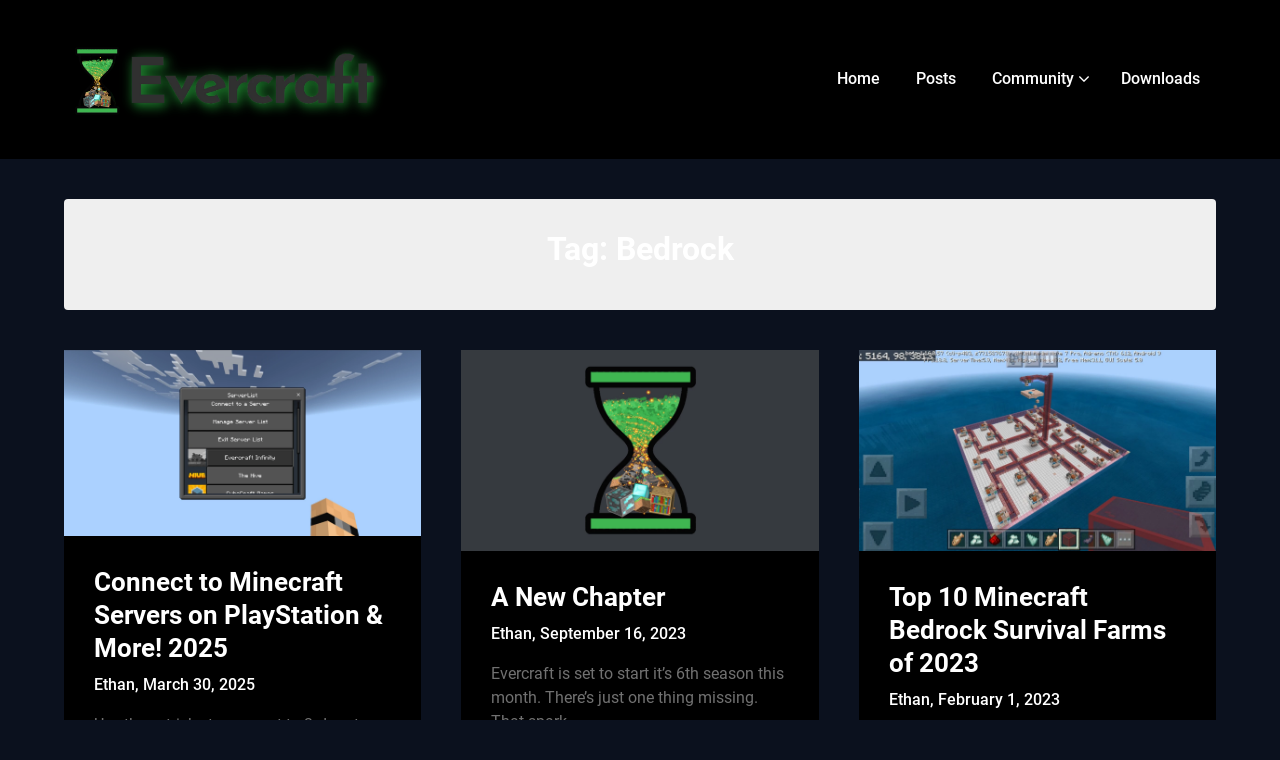

--- FILE ---
content_type: text/html; charset=UTF-8
request_url: https://www.evercraftmc.com/tag/bedrock/
body_size: 19053
content:
<!doctype html>
<html lang="en-US">

<head>
	<meta charset="UTF-8">
	<meta name="viewport" content="width=device-width, initial-scale=1">
	<link rel="profile" href="http://gmpg.org/xfn/11">
	<meta name='robots' content='index, follow, max-image-preview:large, max-snippet:-1, max-video-preview:-1' />

	<title>Bedrock Archives - Evercraft</title>
	<link rel="canonical" href="https://www.evercraftmc.com/tag/bedrock/" />
	<meta property="og:locale" content="en_US" />
	<meta property="og:type" content="article" />
	<meta property="og:title" content="Bedrock Archives - Evercraft" />
	<meta property="og:url" content="https://www.evercraftmc.com/tag/bedrock/" />
	<meta property="og:site_name" content="Evercraft" />
	<meta property="og:image" content="https://www.evercraftmc.com/wp-content/webpc-passthru.php?src=https://www.evercraftmc.com/wp-content/uploads/2020/07/opengraph.png&amp;nocache=1" />
	<meta property="og:image:width" content="800" />
	<meta property="og:image:height" content="500" />
	<meta property="og:image:type" content="image/png" />
	<meta name="twitter:card" content="summary_large_image" />
	<meta name="twitter:site" content="@EvercraftMCPE" />
	<script type="application/ld+json" class="yoast-schema-graph">{"@context":"https://schema.org","@graph":[{"@type":"CollectionPage","@id":"https://www.evercraftmc.com/tag/bedrock/","url":"https://www.evercraftmc.com/tag/bedrock/","name":"Bedrock Archives - Evercraft","isPartOf":{"@id":"https://www.evercraftmc.com/blog/#website"},"primaryImageOfPage":{"@id":"https://www.evercraftmc.com/tag/bedrock/#primaryimage"},"image":{"@id":"https://www.evercraftmc.com/tag/bedrock/#primaryimage"},"thumbnailUrl":"https://www.evercraftmc.com/wp-content/webpc-passthru.php?src=https://www.evercraftmc.com/wp-content/uploads/2022/07/Screenshot-2025-03-30-182328.png&amp;nocache=1","breadcrumb":{"@id":"https://www.evercraftmc.com/tag/bedrock/#breadcrumb"},"inLanguage":"en-US"},{"@type":"ImageObject","inLanguage":"en-US","@id":"https://www.evercraftmc.com/tag/bedrock/#primaryimage","url":"https://www.evercraftmc.com/wp-content/webpc-passthru.php?src=https://www.evercraftmc.com/wp-content/uploads/2022/07/Screenshot-2025-03-30-182328.png&amp;nocache=1","contentUrl":"https://www.evercraftmc.com/wp-content/webpc-passthru.php?src=https://www.evercraftmc.com/wp-content/uploads/2022/07/Screenshot-2025-03-30-182328.png&amp;nocache=1","width":1918,"height":998,"caption":"BedrockConnect ServerList screen with Evercraft Infinity"},{"@type":"BreadcrumbList","@id":"https://www.evercraftmc.com/tag/bedrock/#breadcrumb","itemListElement":[{"@type":"ListItem","position":1,"name":"Home","item":"https://www.evercraftmc.com/"},{"@type":"ListItem","position":2,"name":"Bedrock"}]},{"@type":"WebSite","@id":"https://www.evercraftmc.com/blog/#website","url":"https://www.evercraftmc.com/blog/","name":"Evercraft","description":"A vanilla+ Minecraft Bedrock SMP","publisher":{"@id":"https://www.evercraftmc.com/blog/#organization"},"potentialAction":[{"@type":"SearchAction","target":{"@type":"EntryPoint","urlTemplate":"https://www.evercraftmc.com/blog/?s={search_term_string}"},"query-input":{"@type":"PropertyValueSpecification","valueRequired":true,"valueName":"search_term_string"}}],"inLanguage":"en-US"},{"@type":"Organization","@id":"https://www.evercraftmc.com/blog/#organization","name":"Evercraft","url":"https://www.evercraftmc.com/blog/","logo":{"@type":"ImageObject","inLanguage":"en-US","@id":"https://www.evercraftmc.com/blog/#/schema/logo/image/","url":"https://www.evercraftmc.com/wp-content/webpc-passthru.php?src=https://www.evercraftmc.com/wp-content/uploads/2020/06/EverLogo-v2-Web-e1592127276357.png&amp;nocache=1","contentUrl":"https://www.evercraftmc.com/wp-content/webpc-passthru.php?src=https://www.evercraftmc.com/wp-content/uploads/2020/06/EverLogo-v2-Web-e1592127276357.png&amp;nocache=1","width":450,"height":150,"caption":"Evercraft"},"image":{"@id":"https://www.evercraftmc.com/blog/#/schema/logo/image/"},"sameAs":["https://x.com/EvercraftMCPE","https://www.youtube.com/@EvercraftOfficial"]}]}</script>


<link rel="alternate" type="application/rss+xml" title="Evercraft &raquo; Feed" href="https://www.evercraftmc.com/feed/" />
<link rel="alternate" type="application/rss+xml" title="Evercraft &raquo; Comments Feed" href="https://www.evercraftmc.com/comments/feed/" />
<link rel="alternate" type="application/rss+xml" title="Evercraft &raquo; Bedrock Tag Feed" href="https://www.evercraftmc.com/tag/bedrock/feed/" />
<style id='wp-img-auto-sizes-contain-inline-css' type='text/css'>
img:is([sizes=auto i],[sizes^="auto," i]){contain-intrinsic-size:3000px 1500px}
/*# sourceURL=wp-img-auto-sizes-contain-inline-css */
</style>
<link rel='stylesheet' id='business-chat-boxed-css' href='https://www.evercraftmc.com/wp-content/themes/business-chat/css/boxed-theme-mode.css?ver=1.1' type='text/css' media='all and (min-width: 600px)' />
<link rel='stylesheet' id='embedpress-css-css' href='https://www.evercraftmc.com/wp-content/plugins/embedpress/assets/css/embedpress.css?ver=1767645826' type='text/css' media='all' />
<link rel='stylesheet' id='embedpress-blocks-style-css' href='https://www.evercraftmc.com/wp-content/plugins/embedpress/assets/css/blocks.build.css?ver=1767645826' type='text/css' media='all' />
<link rel='stylesheet' id='embedpress-lazy-load-css-css' href='https://www.evercraftmc.com/wp-content/plugins/embedpress/assets/css/lazy-load.css?ver=1767645826' type='text/css' media='all' />
<style id='wp-emoji-styles-inline-css' type='text/css'>

	img.wp-smiley, img.emoji {
		display: inline !important;
		border: none !important;
		box-shadow: none !important;
		height: 1em !important;
		width: 1em !important;
		margin: 0 0.07em !important;
		vertical-align: -0.1em !important;
		background: none !important;
		padding: 0 !important;
	}
/*# sourceURL=wp-emoji-styles-inline-css */
</style>
<style id='wp-block-library-inline-css' type='text/css'>
:root{--wp-block-synced-color:#7a00df;--wp-block-synced-color--rgb:122,0,223;--wp-bound-block-color:var(--wp-block-synced-color);--wp-editor-canvas-background:#ddd;--wp-admin-theme-color:#007cba;--wp-admin-theme-color--rgb:0,124,186;--wp-admin-theme-color-darker-10:#006ba1;--wp-admin-theme-color-darker-10--rgb:0,107,160.5;--wp-admin-theme-color-darker-20:#005a87;--wp-admin-theme-color-darker-20--rgb:0,90,135;--wp-admin-border-width-focus:2px}@media (min-resolution:192dpi){:root{--wp-admin-border-width-focus:1.5px}}.wp-element-button{cursor:pointer}:root .has-very-light-gray-background-color{background-color:#eee}:root .has-very-dark-gray-background-color{background-color:#313131}:root .has-very-light-gray-color{color:#eee}:root .has-very-dark-gray-color{color:#313131}:root .has-vivid-green-cyan-to-vivid-cyan-blue-gradient-background{background:linear-gradient(135deg,#00d084,#0693e3)}:root .has-purple-crush-gradient-background{background:linear-gradient(135deg,#34e2e4,#4721fb 50%,#ab1dfe)}:root .has-hazy-dawn-gradient-background{background:linear-gradient(135deg,#faaca8,#dad0ec)}:root .has-subdued-olive-gradient-background{background:linear-gradient(135deg,#fafae1,#67a671)}:root .has-atomic-cream-gradient-background{background:linear-gradient(135deg,#fdd79a,#004a59)}:root .has-nightshade-gradient-background{background:linear-gradient(135deg,#330968,#31cdcf)}:root .has-midnight-gradient-background{background:linear-gradient(135deg,#020381,#2874fc)}:root{--wp--preset--font-size--normal:16px;--wp--preset--font-size--huge:42px}.has-regular-font-size{font-size:1em}.has-larger-font-size{font-size:2.625em}.has-normal-font-size{font-size:var(--wp--preset--font-size--normal)}.has-huge-font-size{font-size:var(--wp--preset--font-size--huge)}.has-text-align-center{text-align:center}.has-text-align-left{text-align:left}.has-text-align-right{text-align:right}.has-fit-text{white-space:nowrap!important}#end-resizable-editor-section{display:none}.aligncenter{clear:both}.items-justified-left{justify-content:flex-start}.items-justified-center{justify-content:center}.items-justified-right{justify-content:flex-end}.items-justified-space-between{justify-content:space-between}.screen-reader-text{border:0;clip-path:inset(50%);height:1px;margin:-1px;overflow:hidden;padding:0;position:absolute;width:1px;word-wrap:normal!important}.screen-reader-text:focus{background-color:#ddd;clip-path:none;color:#444;display:block;font-size:1em;height:auto;left:5px;line-height:normal;padding:15px 23px 14px;text-decoration:none;top:5px;width:auto;z-index:100000}html :where(.has-border-color){border-style:solid}html :where([style*=border-top-color]){border-top-style:solid}html :where([style*=border-right-color]){border-right-style:solid}html :where([style*=border-bottom-color]){border-bottom-style:solid}html :where([style*=border-left-color]){border-left-style:solid}html :where([style*=border-width]){border-style:solid}html :where([style*=border-top-width]){border-top-style:solid}html :where([style*=border-right-width]){border-right-style:solid}html :where([style*=border-bottom-width]){border-bottom-style:solid}html :where([style*=border-left-width]){border-left-style:solid}html :where(img[class*=wp-image-]){height:auto;max-width:100%}:where(figure){margin:0 0 1em}html :where(.is-position-sticky){--wp-admin--admin-bar--position-offset:var(--wp-admin--admin-bar--height,0px)}@media screen and (max-width:600px){html :where(.is-position-sticky){--wp-admin--admin-bar--position-offset:0px}}

/*# sourceURL=wp-block-library-inline-css */
</style><style id='global-styles-inline-css' type='text/css'>
:root{--wp--preset--aspect-ratio--square: 1;--wp--preset--aspect-ratio--4-3: 4/3;--wp--preset--aspect-ratio--3-4: 3/4;--wp--preset--aspect-ratio--3-2: 3/2;--wp--preset--aspect-ratio--2-3: 2/3;--wp--preset--aspect-ratio--16-9: 16/9;--wp--preset--aspect-ratio--9-16: 9/16;--wp--preset--color--black: #000000;--wp--preset--color--cyan-bluish-gray: #abb8c3;--wp--preset--color--white: #ffffff;--wp--preset--color--pale-pink: #f78da7;--wp--preset--color--vivid-red: #cf2e2e;--wp--preset--color--luminous-vivid-orange: #ff6900;--wp--preset--color--luminous-vivid-amber: #fcb900;--wp--preset--color--light-green-cyan: #7bdcb5;--wp--preset--color--vivid-green-cyan: #00d084;--wp--preset--color--pale-cyan-blue: #8ed1fc;--wp--preset--color--vivid-cyan-blue: #0693e3;--wp--preset--color--vivid-purple: #9b51e0;--wp--preset--gradient--vivid-cyan-blue-to-vivid-purple: linear-gradient(135deg,rgb(6,147,227) 0%,rgb(155,81,224) 100%);--wp--preset--gradient--light-green-cyan-to-vivid-green-cyan: linear-gradient(135deg,rgb(122,220,180) 0%,rgb(0,208,130) 100%);--wp--preset--gradient--luminous-vivid-amber-to-luminous-vivid-orange: linear-gradient(135deg,rgb(252,185,0) 0%,rgb(255,105,0) 100%);--wp--preset--gradient--luminous-vivid-orange-to-vivid-red: linear-gradient(135deg,rgb(255,105,0) 0%,rgb(207,46,46) 100%);--wp--preset--gradient--very-light-gray-to-cyan-bluish-gray: linear-gradient(135deg,rgb(238,238,238) 0%,rgb(169,184,195) 100%);--wp--preset--gradient--cool-to-warm-spectrum: linear-gradient(135deg,rgb(74,234,220) 0%,rgb(151,120,209) 20%,rgb(207,42,186) 40%,rgb(238,44,130) 60%,rgb(251,105,98) 80%,rgb(254,248,76) 100%);--wp--preset--gradient--blush-light-purple: linear-gradient(135deg,rgb(255,206,236) 0%,rgb(152,150,240) 100%);--wp--preset--gradient--blush-bordeaux: linear-gradient(135deg,rgb(254,205,165) 0%,rgb(254,45,45) 50%,rgb(107,0,62) 100%);--wp--preset--gradient--luminous-dusk: linear-gradient(135deg,rgb(255,203,112) 0%,rgb(199,81,192) 50%,rgb(65,88,208) 100%);--wp--preset--gradient--pale-ocean: linear-gradient(135deg,rgb(255,245,203) 0%,rgb(182,227,212) 50%,rgb(51,167,181) 100%);--wp--preset--gradient--electric-grass: linear-gradient(135deg,rgb(202,248,128) 0%,rgb(113,206,126) 100%);--wp--preset--gradient--midnight: linear-gradient(135deg,rgb(2,3,129) 0%,rgb(40,116,252) 100%);--wp--preset--font-size--small: 13px;--wp--preset--font-size--medium: 20px;--wp--preset--font-size--large: 36px;--wp--preset--font-size--x-large: 42px;--wp--preset--spacing--20: 0.44rem;--wp--preset--spacing--30: 0.67rem;--wp--preset--spacing--40: 1rem;--wp--preset--spacing--50: 1.5rem;--wp--preset--spacing--60: 2.25rem;--wp--preset--spacing--70: 3.38rem;--wp--preset--spacing--80: 5.06rem;--wp--preset--shadow--natural: 6px 6px 9px rgba(0, 0, 0, 0.2);--wp--preset--shadow--deep: 12px 12px 50px rgba(0, 0, 0, 0.4);--wp--preset--shadow--sharp: 6px 6px 0px rgba(0, 0, 0, 0.2);--wp--preset--shadow--outlined: 6px 6px 0px -3px rgb(255, 255, 255), 6px 6px rgb(0, 0, 0);--wp--preset--shadow--crisp: 6px 6px 0px rgb(0, 0, 0);}:where(.is-layout-flex){gap: 0.5em;}:where(.is-layout-grid){gap: 0.5em;}body .is-layout-flex{display: flex;}.is-layout-flex{flex-wrap: wrap;align-items: center;}.is-layout-flex > :is(*, div){margin: 0;}body .is-layout-grid{display: grid;}.is-layout-grid > :is(*, div){margin: 0;}:where(.wp-block-columns.is-layout-flex){gap: 2em;}:where(.wp-block-columns.is-layout-grid){gap: 2em;}:where(.wp-block-post-template.is-layout-flex){gap: 1.25em;}:where(.wp-block-post-template.is-layout-grid){gap: 1.25em;}.has-black-color{color: var(--wp--preset--color--black) !important;}.has-cyan-bluish-gray-color{color: var(--wp--preset--color--cyan-bluish-gray) !important;}.has-white-color{color: var(--wp--preset--color--white) !important;}.has-pale-pink-color{color: var(--wp--preset--color--pale-pink) !important;}.has-vivid-red-color{color: var(--wp--preset--color--vivid-red) !important;}.has-luminous-vivid-orange-color{color: var(--wp--preset--color--luminous-vivid-orange) !important;}.has-luminous-vivid-amber-color{color: var(--wp--preset--color--luminous-vivid-amber) !important;}.has-light-green-cyan-color{color: var(--wp--preset--color--light-green-cyan) !important;}.has-vivid-green-cyan-color{color: var(--wp--preset--color--vivid-green-cyan) !important;}.has-pale-cyan-blue-color{color: var(--wp--preset--color--pale-cyan-blue) !important;}.has-vivid-cyan-blue-color{color: var(--wp--preset--color--vivid-cyan-blue) !important;}.has-vivid-purple-color{color: var(--wp--preset--color--vivid-purple) !important;}.has-black-background-color{background-color: var(--wp--preset--color--black) !important;}.has-cyan-bluish-gray-background-color{background-color: var(--wp--preset--color--cyan-bluish-gray) !important;}.has-white-background-color{background-color: var(--wp--preset--color--white) !important;}.has-pale-pink-background-color{background-color: var(--wp--preset--color--pale-pink) !important;}.has-vivid-red-background-color{background-color: var(--wp--preset--color--vivid-red) !important;}.has-luminous-vivid-orange-background-color{background-color: var(--wp--preset--color--luminous-vivid-orange) !important;}.has-luminous-vivid-amber-background-color{background-color: var(--wp--preset--color--luminous-vivid-amber) !important;}.has-light-green-cyan-background-color{background-color: var(--wp--preset--color--light-green-cyan) !important;}.has-vivid-green-cyan-background-color{background-color: var(--wp--preset--color--vivid-green-cyan) !important;}.has-pale-cyan-blue-background-color{background-color: var(--wp--preset--color--pale-cyan-blue) !important;}.has-vivid-cyan-blue-background-color{background-color: var(--wp--preset--color--vivid-cyan-blue) !important;}.has-vivid-purple-background-color{background-color: var(--wp--preset--color--vivid-purple) !important;}.has-black-border-color{border-color: var(--wp--preset--color--black) !important;}.has-cyan-bluish-gray-border-color{border-color: var(--wp--preset--color--cyan-bluish-gray) !important;}.has-white-border-color{border-color: var(--wp--preset--color--white) !important;}.has-pale-pink-border-color{border-color: var(--wp--preset--color--pale-pink) !important;}.has-vivid-red-border-color{border-color: var(--wp--preset--color--vivid-red) !important;}.has-luminous-vivid-orange-border-color{border-color: var(--wp--preset--color--luminous-vivid-orange) !important;}.has-luminous-vivid-amber-border-color{border-color: var(--wp--preset--color--luminous-vivid-amber) !important;}.has-light-green-cyan-border-color{border-color: var(--wp--preset--color--light-green-cyan) !important;}.has-vivid-green-cyan-border-color{border-color: var(--wp--preset--color--vivid-green-cyan) !important;}.has-pale-cyan-blue-border-color{border-color: var(--wp--preset--color--pale-cyan-blue) !important;}.has-vivid-cyan-blue-border-color{border-color: var(--wp--preset--color--vivid-cyan-blue) !important;}.has-vivid-purple-border-color{border-color: var(--wp--preset--color--vivid-purple) !important;}.has-vivid-cyan-blue-to-vivid-purple-gradient-background{background: var(--wp--preset--gradient--vivid-cyan-blue-to-vivid-purple) !important;}.has-light-green-cyan-to-vivid-green-cyan-gradient-background{background: var(--wp--preset--gradient--light-green-cyan-to-vivid-green-cyan) !important;}.has-luminous-vivid-amber-to-luminous-vivid-orange-gradient-background{background: var(--wp--preset--gradient--luminous-vivid-amber-to-luminous-vivid-orange) !important;}.has-luminous-vivid-orange-to-vivid-red-gradient-background{background: var(--wp--preset--gradient--luminous-vivid-orange-to-vivid-red) !important;}.has-very-light-gray-to-cyan-bluish-gray-gradient-background{background: var(--wp--preset--gradient--very-light-gray-to-cyan-bluish-gray) !important;}.has-cool-to-warm-spectrum-gradient-background{background: var(--wp--preset--gradient--cool-to-warm-spectrum) !important;}.has-blush-light-purple-gradient-background{background: var(--wp--preset--gradient--blush-light-purple) !important;}.has-blush-bordeaux-gradient-background{background: var(--wp--preset--gradient--blush-bordeaux) !important;}.has-luminous-dusk-gradient-background{background: var(--wp--preset--gradient--luminous-dusk) !important;}.has-pale-ocean-gradient-background{background: var(--wp--preset--gradient--pale-ocean) !important;}.has-electric-grass-gradient-background{background: var(--wp--preset--gradient--electric-grass) !important;}.has-midnight-gradient-background{background: var(--wp--preset--gradient--midnight) !important;}.has-small-font-size{font-size: var(--wp--preset--font-size--small) !important;}.has-medium-font-size{font-size: var(--wp--preset--font-size--medium) !important;}.has-large-font-size{font-size: var(--wp--preset--font-size--large) !important;}.has-x-large-font-size{font-size: var(--wp--preset--font-size--x-large) !important;}
/*# sourceURL=global-styles-inline-css */
</style>

<style id='classic-theme-styles-inline-css' type='text/css'>
/*! This file is auto-generated */
.wp-block-button__link{color:#fff;background-color:#32373c;border-radius:9999px;box-shadow:none;text-decoration:none;padding:calc(.667em + 2px) calc(1.333em + 2px);font-size:1.125em}.wp-block-file__button{background:#32373c;color:#fff;text-decoration:none}
/*# sourceURL=/wp-includes/css/classic-themes.min.css */
</style>
<link rel='stylesheet' id='ub-extension-style-css-css' href='https://www.evercraftmc.com/wp-content/plugins/ultimate-blocks/src/extensions/style.css?ver=6.9' type='text/css' media='all' />
<link rel='stylesheet' id='ppress-frontend-css' href='https://www.evercraftmc.com/wp-content/plugins/wp-user-avatar/assets/css/frontend.min.css?ver=4.16.8' type='text/css' media='all' />
<link rel='stylesheet' id='ppress-flatpickr-css' href='https://www.evercraftmc.com/wp-content/plugins/wp-user-avatar/assets/flatpickr/flatpickr.min.css?ver=4.16.8' type='text/css' media='all' />
<link rel='stylesheet' id='ppress-select2-css' href='https://www.evercraftmc.com/wp-content/plugins/wp-user-avatar/assets/select2/select2.min.css?ver=6.9' type='text/css' media='all' />
<link rel='stylesheet' id='dark-mode-blog-parent-style-css' href='https://www.evercraftmc.com/wp-content/themes/business-chat/style.css?ver=6.9' type='text/css' media='all' />
<link rel='stylesheet' id='dark-mode-blog-fonts-css' href='https://www.evercraftmc.com/wp-content/fonts/ed6d062f729b3296adf8f7c54f583332.css?ver=1.0' type='text/css' media='all' />
<link rel='stylesheet' id='business-chat-font-awesome-css' href='https://www.evercraftmc.com/wp-content/themes/business-chat/css/font-awesome.min.css?ver=6.9' type='text/css' media='all' />
<link rel='stylesheet' id='business-chat-style-css' href='https://www.evercraftmc.com/wp-content/themes/dark-mode-blog/style.css?ver=6.9' type='text/css' media='all' />
<link rel='stylesheet' id='business-chat-fonts-css' href='https://www.evercraftmc.com/wp-content/fonts/ce11d4526f4783045d9926f7ef6d8435.css?ver=1.0' type='text/css' media='all' />
<link rel='stylesheet' id='slb_core-css' href='https://www.evercraftmc.com/wp-content/plugins/simple-lightbox/client/css/app.css?ver=2.9.4' type='text/css' media='all' />
<script type="text/javascript">
            window._nslDOMReady = (function () {
                const executedCallbacks = new Set();
            
                return function (callback) {
                    /**
                    * Third parties might dispatch DOMContentLoaded events, so we need to ensure that we only run our callback once!
                    */
                    if (executedCallbacks.has(callback)) return;
            
                    const wrappedCallback = function () {
                        if (executedCallbacks.has(callback)) return;
                        executedCallbacks.add(callback);
                        callback();
                    };
            
                    if (document.readyState === "complete" || document.readyState === "interactive") {
                        wrappedCallback();
                    } else {
                        document.addEventListener("DOMContentLoaded", wrappedCallback);
                    }
                };
            })();
        </script><!--n2css--><!--n2js--><script type="text/javascript" src="https://www.evercraftmc.com/wp-includes/js/jquery/jquery.min.js?ver=3.7.1" id="jquery-core-js"></script>
<script type="text/javascript" src="https://www.evercraftmc.com/wp-includes/js/jquery/jquery-migrate.min.js?ver=3.4.1" id="jquery-migrate-js"></script>
<script type="text/javascript" src="https://www.evercraftmc.com/wp-content/themes/business-chat/js/lib/colcade.js?ver=1.1" id="business-chat-colcade-masonry-js"></script>
<script type="text/javascript" src="https://www.evercraftmc.com/wp-content/plugins/wp-user-avatar/assets/flatpickr/flatpickr.min.js?ver=4.16.8" id="ppress-flatpickr-js"></script>
<script type="text/javascript" src="https://www.evercraftmc.com/wp-content/plugins/wp-user-avatar/assets/select2/select2.min.js?ver=4.16.8" id="ppress-select2-js"></script>
<script type="text/javascript" id="responsive-block-control-js-extra">
/* <![CDATA[ */
var responsiveBlockControlOptions = {"breakPoints":{"base":0,"mobile":320,"tablet":740,"desktop":980,"wide":1480},"addCssToHead":"1"};
//# sourceURL=responsive-block-control-js-extra
/* ]]> */
</script>
<script type="text/javascript" src="https://www.evercraftmc.com/wp-content/plugins/responsive-block-control/build/js/responsive-block-control-public.js?ver=1.2.9" id="responsive-block-control-js"></script>
<link rel="https://api.w.org/" href="https://www.evercraftmc.com/wp-json/" /><link rel="alternate" title="JSON" type="application/json" href="https://www.evercraftmc.com/wp-json/wp/v2/tags/30" /><link rel="EditURI" type="application/rsd+xml" title="RSD" href="https://www.evercraftmc.com/xmlrpc.php?rsd" />
<meta name="generator" content="WordPress 6.9" />
		<style type="text/css">
			
			/**  */
			.custom-logo-link img {
				width: auto;
				max-height: 108px;
			}

			.add-blog-to-sidebar .all-blog-articles .blogposts-list {
				width: 100%;
				max-width: 100%;
			}

			.all-blog-articles article h2.entry-title {
				font-size: var(--font-secondary-large);
			}

			.business-chat-colcade-column {
				-webkit-box-flex: 1;
				-webkit-flex-grow: 1;
				-ms-flex-positive: 1;
				flex-grow: 1;
				margin-right: 2%;
			}

			.business-chat-colcade-column.business-chat-colcade-last {
				margin-right: 0;
			}

			.business-chat-colcade-column {
				max-width: 31%;
			}

			@media screen and (max-width: 1024px) {
				.business-chat-colcade-column {
					max-width: 48%;
				}

				.business-chat-colcade-column.business-chat-colcade-last {
					display: none;
				}
			}

			@media screen and (max-width: 600px) {
				.business-chat-colcade-column {
					max-width: 100%;
					margin-right: 0px;
				}

				.business-chat-colcade-column:not(.business-chat-colcade-first) {
					display: none !important;
				}

				.business-chat-colcade-column.business-chat-colcade-first {
					display: block !important;
				}
			}

			
			/** COLOR SCHEME & LAYOUT VARIABLES **/
			:root {
				--business-chat-logo-height: 108px;			}

			/**  **/
		</style>

		<style type="text/css">
			.site-title a,
			.site-description,
			.logofont,
			.site-title,
			.logodescription {
				color: #blank;
			}

			.logofont,
			.logodescription {
				position: absolute;
				clip: rect(1px, 1px, 1px, 1px);
				display: none;
			}

			.logofont,
			.site-title,
			p.logodescription {
				position: absolute;
				clip: rect(1px, 1px, 1px, 1px);
				display: none;
			}

					</style>
<link rel="icon" href="https://www.evercraftmc.com/wp-content/webpc-passthru.php?src=https://www.evercraftmc.com/wp-content/uploads/2020/07/cropped-site-icon-3-32x32.png&amp;nocache=1" sizes="32x32" />
<link rel="icon" href="https://www.evercraftmc.com/wp-content/webpc-passthru.php?src=https://www.evercraftmc.com/wp-content/uploads/2020/07/cropped-site-icon-3-192x192.png&amp;nocache=1" sizes="192x192" />
<link rel="apple-touch-icon" href="https://www.evercraftmc.com/wp-content/webpc-passthru.php?src=https://www.evercraftmc.com/wp-content/uploads/2020/07/cropped-site-icon-3-180x180.png&amp;nocache=1" />
<meta name="msapplication-TileImage" content="https://www.evercraftmc.com/wp-content/webpc-passthru.php?src=https://www.evercraftmc.com/wp-content/uploads/2020/07/cropped-site-icon-3-270x270.png&amp;nocache=1" />
<style type="text/css">div.nsl-container[data-align="left"] {
    text-align: left;
}

div.nsl-container[data-align="center"] {
    text-align: center;
}

div.nsl-container[data-align="right"] {
    text-align: right;
}


div.nsl-container div.nsl-container-buttons a[data-plugin="nsl"] {
    text-decoration: none;
    box-shadow: none;
    border: 0;
}

div.nsl-container .nsl-container-buttons {
    display: flex;
    padding: 5px 0;
}

div.nsl-container.nsl-container-block .nsl-container-buttons {
    display: inline-grid;
    grid-template-columns: minmax(145px, auto);
}

div.nsl-container-block-fullwidth .nsl-container-buttons {
    flex-flow: column;
    align-items: center;
}

div.nsl-container-block-fullwidth .nsl-container-buttons a,
div.nsl-container-block .nsl-container-buttons a {
    flex: 1 1 auto;
    display: block;
    margin: 5px 0;
    width: 100%;
}

div.nsl-container-inline {
    margin: -5px;
    text-align: left;
}

div.nsl-container-inline .nsl-container-buttons {
    justify-content: center;
    flex-wrap: wrap;
}

div.nsl-container-inline .nsl-container-buttons a {
    margin: 5px;
    display: inline-block;
}

div.nsl-container-grid .nsl-container-buttons {
    flex-flow: row;
    align-items: center;
    flex-wrap: wrap;
}

div.nsl-container-grid .nsl-container-buttons a {
    flex: 1 1 auto;
    display: block;
    margin: 5px;
    max-width: 280px;
    width: 100%;
}

@media only screen and (min-width: 650px) {
    div.nsl-container-grid .nsl-container-buttons a {
        width: auto;
    }
}

div.nsl-container .nsl-button {
    cursor: pointer;
    vertical-align: top;
    border-radius: 4px;
}

div.nsl-container .nsl-button-default {
    color: #fff;
    display: flex;
}

div.nsl-container .nsl-button-icon {
    display: inline-block;
}

div.nsl-container .nsl-button-svg-container {
    flex: 0 0 auto;
    padding: 8px;
    display: flex;
    align-items: center;
}

div.nsl-container svg {
    height: 24px;
    width: 24px;
    vertical-align: top;
}

div.nsl-container .nsl-button-default div.nsl-button-label-container {
    margin: 0 24px 0 12px;
    padding: 10px 0;
    font-family: Helvetica, Arial, sans-serif;
    font-size: 16px;
    line-height: 20px;
    letter-spacing: .25px;
    overflow: hidden;
    text-align: center;
    text-overflow: clip;
    white-space: nowrap;
    flex: 1 1 auto;
    -webkit-font-smoothing: antialiased;
    -moz-osx-font-smoothing: grayscale;
    text-transform: none;
    display: inline-block;
}

div.nsl-container .nsl-button-google[data-skin="light"] {
    box-shadow: inset 0 0 0 1px #747775;
    color: #1f1f1f;
}

div.nsl-container .nsl-button-google[data-skin="dark"] {
    box-shadow: inset 0 0 0 1px #8E918F;
    color: #E3E3E3;
}

div.nsl-container .nsl-button-google[data-skin="neutral"] {
    color: #1F1F1F;
}

div.nsl-container .nsl-button-google div.nsl-button-label-container {
    font-family: "Roboto Medium", Roboto, Helvetica, Arial, sans-serif;
}

div.nsl-container .nsl-button-apple .nsl-button-svg-container {
    padding: 0 6px;
}

div.nsl-container .nsl-button-apple .nsl-button-svg-container svg {
    height: 40px;
    width: auto;
}

div.nsl-container .nsl-button-apple[data-skin="light"] {
    color: #000;
    box-shadow: 0 0 0 1px #000;
}

div.nsl-container .nsl-button-facebook[data-skin="white"] {
    color: #000;
    box-shadow: inset 0 0 0 1px #000;
}

div.nsl-container .nsl-button-facebook[data-skin="light"] {
    color: #1877F2;
    box-shadow: inset 0 0 0 1px #1877F2;
}

div.nsl-container .nsl-button-spotify[data-skin="white"] {
    color: #191414;
    box-shadow: inset 0 0 0 1px #191414;
}

div.nsl-container .nsl-button-apple div.nsl-button-label-container {
    font-size: 17px;
    font-family: -apple-system, BlinkMacSystemFont, "Segoe UI", Roboto, Helvetica, Arial, sans-serif, "Apple Color Emoji", "Segoe UI Emoji", "Segoe UI Symbol";
}

div.nsl-container .nsl-button-slack div.nsl-button-label-container {
    font-size: 17px;
    font-family: -apple-system, BlinkMacSystemFont, "Segoe UI", Roboto, Helvetica, Arial, sans-serif, "Apple Color Emoji", "Segoe UI Emoji", "Segoe UI Symbol";
}

div.nsl-container .nsl-button-slack[data-skin="light"] {
    color: #000000;
    box-shadow: inset 0 0 0 1px #DDDDDD;
}

div.nsl-container .nsl-button-tiktok[data-skin="light"] {
    color: #161823;
    box-shadow: 0 0 0 1px rgba(22, 24, 35, 0.12);
}


div.nsl-container .nsl-button-kakao {
    color: rgba(0, 0, 0, 0.85);
}

.nsl-clear {
    clear: both;
}

.nsl-container {
    clear: both;
}

.nsl-disabled-provider .nsl-button {
    filter: grayscale(1);
    opacity: 0.8;
}

/*Button align start*/

div.nsl-container-inline[data-align="left"] .nsl-container-buttons {
    justify-content: flex-start;
}

div.nsl-container-inline[data-align="center"] .nsl-container-buttons {
    justify-content: center;
}

div.nsl-container-inline[data-align="right"] .nsl-container-buttons {
    justify-content: flex-end;
}


div.nsl-container-grid[data-align="left"] .nsl-container-buttons {
    justify-content: flex-start;
}

div.nsl-container-grid[data-align="center"] .nsl-container-buttons {
    justify-content: center;
}

div.nsl-container-grid[data-align="right"] .nsl-container-buttons {
    justify-content: flex-end;
}

div.nsl-container-grid[data-align="space-around"] .nsl-container-buttons {
    justify-content: space-around;
}

div.nsl-container-grid[data-align="space-between"] .nsl-container-buttons {
    justify-content: space-between;
}

/* Button align end*/

/* Redirect */

#nsl-redirect-overlay {
    display: flex;
    flex-direction: column;
    justify-content: center;
    align-items: center;
    position: fixed;
    z-index: 1000000;
    left: 0;
    top: 0;
    width: 100%;
    height: 100%;
    backdrop-filter: blur(1px);
    background-color: RGBA(0, 0, 0, .32);;
}

#nsl-redirect-overlay-container {
    display: flex;
    flex-direction: column;
    justify-content: center;
    align-items: center;
    background-color: white;
    padding: 30px;
    border-radius: 10px;
}

#nsl-redirect-overlay-spinner {
    content: '';
    display: block;
    margin: 20px;
    border: 9px solid RGBA(0, 0, 0, .6);
    border-top: 9px solid #fff;
    border-radius: 50%;
    box-shadow: inset 0 0 0 1px RGBA(0, 0, 0, .6), 0 0 0 1px RGBA(0, 0, 0, .6);
    width: 40px;
    height: 40px;
    animation: nsl-loader-spin 2s linear infinite;
}

@keyframes nsl-loader-spin {
    0% {
        transform: rotate(0deg)
    }
    to {
        transform: rotate(360deg)
    }
}

#nsl-redirect-overlay-title {
    font-family: -apple-system, BlinkMacSystemFont, "Segoe UI", Roboto, Oxygen-Sans, Ubuntu, Cantarell, "Helvetica Neue", sans-serif;
    font-size: 18px;
    font-weight: bold;
    color: #3C434A;
}

#nsl-redirect-overlay-text {
    font-family: -apple-system, BlinkMacSystemFont, "Segoe UI", Roboto, Oxygen-Sans, Ubuntu, Cantarell, "Helvetica Neue", sans-serif;
    text-align: center;
    font-size: 14px;
    color: #3C434A;
}

/* Redirect END*/</style><style type="text/css">/* Notice fallback */
#nsl-notices-fallback {
    position: fixed;
    right: 10px;
    top: 10px;
    z-index: 10000;
}

.admin-bar #nsl-notices-fallback {
    top: 42px;
}

#nsl-notices-fallback > div {
    position: relative;
    background: #fff;
    border-left: 4px solid #fff;
    box-shadow: 0 1px 1px 0 rgba(0, 0, 0, .1);
    margin: 5px 15px 2px;
    padding: 1px 20px;
}

#nsl-notices-fallback > div.error {
    display: block;
    border-left-color: #dc3232;
}

#nsl-notices-fallback > div.updated {
    display: block;
    border-left-color: #46b450;
}

#nsl-notices-fallback p {
    margin: .5em 0;
    padding: 2px;
}

#nsl-notices-fallback > div:after {
    position: absolute;
    right: 5px;
    top: 5px;
    content: '\00d7';
    display: block;
    height: 16px;
    width: 16px;
    line-height: 16px;
    text-align: center;
    font-size: 20px;
    cursor: pointer;
}</style></head>

<body class="archive tag tag-bedrock tag-30 wp-custom-logo wp-theme-business-chat wp-child-theme-dark-mode-blog hfeed masthead-fixed">
		<a class="skip-link screen-reader-text" href="#content">Skip to content</a>

	<header id="masthead" class="sheader site-header clearfix">
		        <nav id="primary-site-navigation" class="primary-menu main-navigation clearfix">
                    <a href="#" class="nav-pull smenu-hide toggle-mobile-menu menu-toggle" aria-expanded="false">
                            <img width="1200" height="400" src="https://www.evercraftmc.com/wp-content/webpc-passthru.php?src=https://www.evercraftmc.com/wp-content/uploads/2024/02/EverLogo-v2-Web2.png&amp;nocache=1">
                        <span class="navigation-icon-nav">
                <svg width="24" height="18" viewBox="0 0 24 18" fill="none" xmlns="http://www.w3.org/2000/svg">
                    <path d="M1.33301 1H22.6663" stroke="#2D2D2D" stroke-width="2" stroke-linecap="round" stroke-linejoin="round" />
                    <path d="M1.33301 9H22.6663" stroke="#2D2D2D" stroke-width="2" stroke-linecap="round" stroke-linejoin="round" />
                    <path d="M1.33301 17H22.6663" stroke="#2D2D2D" stroke-width="2" stroke-linecap="round" stroke-linejoin="round" />
                </svg>
            </span>
        </a>
            <div class="top-nav-wrapper">
                <div class="content-wrap">
                    <div class="header-content-container">
                        <div class="logo-container">
                                                            <div class="logo-container-img-wrapper">
                                
                                                                    <a href="https://www.evercraftmc.com/" class="custom-logo-link" rel="home"><img width="1200" height="400" src="https://www.evercraftmc.com/wp-content/webpc-passthru.php?src=https://www.evercraftmc.com/wp-content/uploads/2024/02/EverLogo-v2-Web2.png&amp;nocache=1" class="custom-logo" alt="Evercraft" decoding="async" fetchpriority="high" srcset="https://www.evercraftmc.com/wp-content/webpc-passthru.php?src=https://www.evercraftmc.com/wp-content/uploads/2024/02/EverLogo-v2-Web2.png&amp;nocache=1 1200w, https://www.evercraftmc.com/wp-content/webpc-passthru.php?src=https://www.evercraftmc.com/wp-content/uploads/2024/02/EverLogo-v2-Web2-300x100.png&amp;nocache=1 300w, https://www.evercraftmc.com/wp-content/webpc-passthru.php?src=https://www.evercraftmc.com/wp-content/uploads/2024/02/EverLogo-v2-Web2-1024x341.png&amp;nocache=1 1024w, https://www.evercraftmc.com/wp-content/webpc-passthru.php?src=https://www.evercraftmc.com/wp-content/uploads/2024/02/EverLogo-v2-Web2-768x256.png&amp;nocache=1 768w, https://www.evercraftmc.com/wp-content/webpc-passthru.php?src=https://www.evercraftmc.com/wp-content/uploads/2024/02/EverLogo-v2-Web2-600x200.png&amp;nocache=1 600w" sizes="(max-width: 1200px) 100vw, 1200px" /></a>                                

                                                                    <div class="logo-container-img-wrapper-text">
                                    
                                    <a class="logofont site-title" href="https://www.evercraftmc.com/" rel="home">Evercraft</a>
                                                                            <p class="logodescription site-description">A vanilla+ Minecraft Bedrock SMP</p>
                                    
                                                                        </div>
                                </div>
                                                    </div>

                                <div class="center-main-menu">
                            <div class="menu-main-container"><ul id="primary-menu" class="pmenu"><li id="menu-item-1133" class="menu-item menu-item-type-post_type menu-item-object-page menu-item-home menu-item-1133"><a href="https://www.evercraftmc.com/">Home</a></li>
<li id="menu-item-1196" class="menu-item menu-item-type-post_type menu-item-object-page current_page_parent menu-item-1196"><a href="https://www.evercraftmc.com/posts/">Posts</a></li>
<li id="menu-item-513" class="menu-item menu-item-type-custom menu-item-object-custom menu-item-has-children menu-item-513"><a href="https://discord.gg/ssGgK4nJf2">Community</a>
<ul class="sub-menu">
	<li id="menu-item-514" class="menu-item menu-item-type-custom menu-item-object-custom menu-item-514"><a href="https://evercraft.chat">Discord</a></li>
	<li id="menu-item-66" class="menu-item menu-item-type-custom menu-item-object-custom menu-item-66"><a href="https://www.reddit.com/r/Evercraft/">Reddit</a></li>
	<li id="menu-item-63" class="menu-item menu-item-type-custom menu-item-object-custom menu-item-63"><a href="https://www.youtube.com/@EvercraftOfficial">YouTube</a></li>
	<li id="menu-item-65" class="menu-item menu-item-type-custom menu-item-object-custom menu-item-65"><a href="https://twitter.com/EvercraftMCPE">Twitter</a></li>
</ul>
</li>
<li id="menu-item-612" class="menu-item menu-item-type-post_type menu-item-object-page menu-item-612"><a href="https://www.evercraftmc.com/world-downloads/">Downloads</a></li>
</ul></div>                                        </div>
                                            </div>
                </div>
        </nav>
		<div class="super-menu clearfix menu-offconvas-mobile-only">
			<div class="super-menu-inner">
				<div class="header-content-container">
					<div class="mob-logo-wrap">
													<div class="logo-container-img-wrapper">
																						<a href="https://www.evercraftmc.com/" class="custom-logo-link" rel="home"><img width="1200" height="400" src="https://www.evercraftmc.com/wp-content/webpc-passthru.php?src=https://www.evercraftmc.com/wp-content/uploads/2024/02/EverLogo-v2-Web2.png&amp;nocache=1" class="custom-logo" alt="Evercraft" decoding="async" srcset="https://www.evercraftmc.com/wp-content/webpc-passthru.php?src=https://www.evercraftmc.com/wp-content/uploads/2024/02/EverLogo-v2-Web2.png&amp;nocache=1 1200w, https://www.evercraftmc.com/wp-content/webpc-passthru.php?src=https://www.evercraftmc.com/wp-content/uploads/2024/02/EverLogo-v2-Web2-300x100.png&amp;nocache=1 300w, https://www.evercraftmc.com/wp-content/webpc-passthru.php?src=https://www.evercraftmc.com/wp-content/uploads/2024/02/EverLogo-v2-Web2-1024x341.png&amp;nocache=1 1024w, https://www.evercraftmc.com/wp-content/webpc-passthru.php?src=https://www.evercraftmc.com/wp-content/uploads/2024/02/EverLogo-v2-Web2-768x256.png&amp;nocache=1 768w, https://www.evercraftmc.com/wp-content/webpc-passthru.php?src=https://www.evercraftmc.com/wp-content/uploads/2024/02/EverLogo-v2-Web2-600x200.png&amp;nocache=1 600w" sizes="(max-width: 1200px) 100vw, 1200px" /></a>																						<div class="logo-container-img-wrapper-text">
								
								<a class="logofont site-title" href="https://www.evercraftmc.com/" rel="home">Evercraft</a>
																	<p class="logodescription site-description">A vanilla+ Minecraft Bedrock SMP</p>
								
																</div>
							</div>
											</div>


											<a href="#" class="nav-pull toggle-mobile-menu menu-toggle" aria-expanded="false">
							<span class="navigation-icon">
								<svg width="24" height="18" viewBox="0 0 24 18" fill="none" xmlns="http://www.w3.org/2000/svg">
									<path d="M1.33301 1H22.6663" stroke="#2D2D2D" stroke-width="2" stroke-linecap="round" stroke-linejoin="round" />
									<path d="M1.33301 9H22.6663" stroke="#2D2D2D" stroke-width="2" stroke-linecap="round" stroke-linejoin="round" />
									<path d="M1.33301 17H22.6663" stroke="#2D2D2D" stroke-width="2" stroke-linecap="round" stroke-linejoin="round" />
								</svg>
							</span>
						</a>
									</div>
			</div>
		</div>
	</header>

	
	<div class="content-wrap">


		<!-- Upper widgets -->
				<!-- / Upper widgets -->


	</div>


	<div id="content" class="site-content clearfix">  <div class="content-wrap">
        <div id="primary" class="featured-content content-area fullwidth-area-blog add-blog-to-sidebar">
            <main id="main">
                                    <header class="page-header search-results-header-wrapper">
                        <h1 class="page-title">Tag: <span>Bedrock</span></h1>                    </header><!-- .page-header -->
                    <div class="site-main all-blog-articles">
                        <div class="business-chat-colcade-column business-chat-colcade-first"></div><div class="business-chat-colcade-column"></div><div class="business-chat-colcade-column business-chat-colcade-last"></div>                    
<article id="post-615" class="posts-entry fbox blogposts-list post-615 post type-post status-publish format-standard has-post-thumbnail hentry category-how-to tag-3rd-party-2 tag-bedrock tag-minecraft tag-playstation tag-ps4 tag-ps5 tag-server tag-switch tag-xb1 tag-xbox tag-xsx">
			<div class="featured-img-box">
			<a href="https://www.evercraftmc.com/how-to/connect-3rd-party-server-playstation-xbox-switch/" class="featured-thumbnail" rel="bookmark" >
													<span class="featured-img-category">
						How-To					</span>
								<img width="1918" height="998" src="https://www.evercraftmc.com/wp-content/webpc-passthru.php?src=https://www.evercraftmc.com/wp-content/uploads/2022/07/Screenshot-2025-03-30-182328.png&amp;nocache=1" class="attachment-business-chat-noresize size-business-chat-noresize wp-post-image" alt="BedrockConnect ServerList screen with Evercraft Infinity" decoding="async" srcset="https://www.evercraftmc.com/wp-content/webpc-passthru.php?src=https://www.evercraftmc.com/wp-content/uploads/2022/07/Screenshot-2025-03-30-182328.png&amp;nocache=1 1918w, https://www.evercraftmc.com/wp-content/webpc-passthru.php?src=https://www.evercraftmc.com/wp-content/uploads/2022/07/Screenshot-2025-03-30-182328-300x156.png&amp;nocache=1 300w, https://www.evercraftmc.com/wp-content/webpc-passthru.php?src=https://www.evercraftmc.com/wp-content/uploads/2022/07/Screenshot-2025-03-30-182328-1024x533.png&amp;nocache=1 1024w, https://www.evercraftmc.com/wp-content/webpc-passthru.php?src=https://www.evercraftmc.com/wp-content/uploads/2022/07/Screenshot-2025-03-30-182328-768x400.png&amp;nocache=1 768w, https://www.evercraftmc.com/wp-content/webpc-passthru.php?src=https://www.evercraftmc.com/wp-content/uploads/2022/07/Screenshot-2025-03-30-182328-1536x799.png&amp;nocache=1 1536w, https://www.evercraftmc.com/wp-content/webpc-passthru.php?src=https://www.evercraftmc.com/wp-content/uploads/2022/07/Screenshot-2025-03-30-182328-850x442.png&amp;nocache=1 850w" sizes="(max-width: 1918px) 100vw, 1918px" />			</a>
								<div class="content-wrapper">
				<header class="entry-header">
					<h2 class="entry-title"><a href="https://www.evercraftmc.com/how-to/connect-3rd-party-server-playstation-xbox-switch/" rel="bookmark">Connect to Minecraft Servers on PlayStation &amp; More! 2025</a></h2>											<div class="entry-meta">
							<div class="blog-data-wrapper">
								<div class='post-meta-inner-wrapper'>
																												<span class="post-author-data">
											Ethan, 																				<span class="posted-on"><a href="https://www.evercraftmc.com/how-to/connect-3rd-party-server-playstation-xbox-switch/" rel="bookmark"><time class="entry-date published" datetime="2025-03-30T17:27:41-05:00">March 30, 2025</time><time class="updated" datetime="2025-03-30T17:27:43-05:00">March 30, 2025</time></a></span>																				</span>
																	</div>
							</div>
						</div><!-- .entry-meta -->
									</header><!-- .entry-header -->

				<div class="entry-content">
					<p>Use these tricks to connect to 3rd party Minecraft servers on Xbox, Switch &#038; PlayStation. Still working in 2025!</p>
					
				</div>
									<a class="read-story" href="https://www.evercraftmc.com/how-to/connect-3rd-party-server-playstation-xbox-switch/">
						Continue Reading					</a>
							</div>

			</div>

</article><!-- #post-615 -->
<article id="post-1063" class="posts-entry fbox blogposts-list post-1063 post type-post status-publish format-standard has-post-thumbnail hentry category-meta tag-1-20 tag-bedrock tag-discord tag-evercraft tag-evercraft-chat tag-purge">
			<div class="featured-img-box">
			<a href="https://www.evercraftmc.com/meta/a-new-chapter/" class="featured-thumbnail" rel="bookmark" >
													<span class="featured-img-category">
						Announcements					</span>
								<img width="1920" height="1080" src="https://www.evercraftmc.com/wp-content/webpc-passthru.php?src=https://www.evercraftmc.com/wp-content/uploads/2023/10/thumbnail.png&amp;nocache=1" class="attachment-business-chat-noresize size-business-chat-noresize wp-post-image default-featured-img" alt="" decoding="async" srcset="https://www.evercraftmc.com/wp-content/webpc-passthru.php?src=https://www.evercraftmc.com/wp-content/uploads/2023/10/thumbnail.png&amp;nocache=1 1920w, https://www.evercraftmc.com/wp-content/webpc-passthru.php?src=https://www.evercraftmc.com/wp-content/uploads/2023/10/thumbnail-300x169.png&amp;nocache=1 300w, https://www.evercraftmc.com/wp-content/webpc-passthru.php?src=https://www.evercraftmc.com/wp-content/uploads/2023/10/thumbnail-1024x576.png&amp;nocache=1 1024w, https://www.evercraftmc.com/wp-content/webpc-passthru.php?src=https://www.evercraftmc.com/wp-content/uploads/2023/10/thumbnail-768x432.png&amp;nocache=1 768w, https://www.evercraftmc.com/wp-content/webpc-passthru.php?src=https://www.evercraftmc.com/wp-content/uploads/2023/10/thumbnail-1536x864.png&amp;nocache=1 1536w, https://www.evercraftmc.com/wp-content/webpc-passthru.php?src=https://www.evercraftmc.com/wp-content/uploads/2023/10/thumbnail-600x338.png&amp;nocache=1 600w" sizes="(max-width: 1920px) 100vw, 1920px" />			</a>
								<div class="content-wrapper">
				<header class="entry-header">
					<h2 class="entry-title"><a href="https://www.evercraftmc.com/meta/a-new-chapter/" rel="bookmark">A New Chapter</a></h2>											<div class="entry-meta">
							<div class="blog-data-wrapper">
								<div class='post-meta-inner-wrapper'>
																												<span class="post-author-data">
											Ethan, 																				<span class="posted-on"><a href="https://www.evercraftmc.com/meta/a-new-chapter/" rel="bookmark"><time class="entry-date published" datetime="2023-09-16T13:17:21-05:00">September 16, 2023</time><time class="updated" datetime="2023-11-04T17:30:20-05:00">November 4, 2023</time></a></span>																				</span>
																	</div>
							</div>
						</div><!-- .entry-meta -->
									</header><!-- .entry-header -->

				<div class="entry-content">
					<p>Evercraft is set to start it’s 6th season this month. There’s just one thing missing. That spark&#8230;</p>
					
				</div>
									<a class="read-story" href="https://www.evercraftmc.com/meta/a-new-chapter/">
						Continue Reading					</a>
							</div>

			</div>

</article><!-- #post-1063 -->
<article id="post-971" class="posts-entry fbox blogposts-list post-971 post type-post status-publish format-standard has-post-thumbnail hentry category-how-to tag-1-19 tag-1-20 tag-84 tag-bedrock tag-farms tag-minecraft tag-technical">
			<div class="featured-img-box">
			<a href="https://www.evercraftmc.com/how-to/top-10-minecraft-bedrock-survival-farms-of-2023/" class="featured-thumbnail" rel="bookmark" >
													<span class="featured-img-category">
						How-To					</span>
								<img width="1918" height="1080" src="https://www.evercraftmc.com/wp-content/webpc-passthru.php?src=https://www.evercraftmc.com/wp-content/uploads/2023/01/i7if14e995u41-e1699139000797.jpg&amp;nocache=1" class="attachment-business-chat-noresize size-business-chat-noresize wp-post-image" alt="" decoding="async" loading="lazy" srcset="https://www.evercraftmc.com/wp-content/webpc-passthru.php?src=https://www.evercraftmc.com/wp-content/uploads/2023/01/i7if14e995u41-e1699139000797.jpg&amp;nocache=1 1918w, https://www.evercraftmc.com/wp-content/webpc-passthru.php?src=https://www.evercraftmc.com/wp-content/uploads/2023/01/i7if14e995u41-e1699139000797-300x169.jpg&amp;nocache=1 300w, https://www.evercraftmc.com/wp-content/webpc-passthru.php?src=https://www.evercraftmc.com/wp-content/uploads/2023/01/i7if14e995u41-e1699139000797-1024x577.jpg&amp;nocache=1 1024w, https://www.evercraftmc.com/wp-content/webpc-passthru.php?src=https://www.evercraftmc.com/wp-content/uploads/2023/01/i7if14e995u41-e1699139000797-768x432.jpg&amp;nocache=1 768w, https://www.evercraftmc.com/wp-content/webpc-passthru.php?src=https://www.evercraftmc.com/wp-content/uploads/2023/01/i7if14e995u41-e1699139000797-1536x865.jpg&amp;nocache=1 1536w, https://www.evercraftmc.com/wp-content/webpc-passthru.php?src=https://www.evercraftmc.com/wp-content/uploads/2023/01/i7if14e995u41-e1699139000797-600x338.jpg&amp;nocache=1 600w" sizes="auto, (max-width: 1918px) 100vw, 1918px" />			</a>
								<div class="content-wrapper">
				<header class="entry-header">
					<h2 class="entry-title"><a href="https://www.evercraftmc.com/how-to/top-10-minecraft-bedrock-survival-farms-of-2023/" rel="bookmark">Top 10 Minecraft Bedrock Survival Farms of 2023</a></h2>											<div class="entry-meta">
							<div class="blog-data-wrapper">
								<div class='post-meta-inner-wrapper'>
																												<span class="post-author-data">
											Ethan, 																				<span class="posted-on"><a href="https://www.evercraftmc.com/how-to/top-10-minecraft-bedrock-survival-farms-of-2023/" rel="bookmark"><time class="entry-date published" datetime="2023-02-01T09:00:00-05:00">February 1, 2023</time><time class="updated" datetime="2023-11-04T18:03:57-05:00">November 4, 2023</time></a></span>																				</span>
																	</div>
							</div>
						</div><!-- .entry-meta -->
									</header><!-- .entry-header -->

				<div class="entry-content">
					<p>These are the best Minecraft Bedrock farms to build in 2023! Elevate your survival gameplay with the best tested and working farms available,</p>
					
				</div>
									<a class="read-story" href="https://www.evercraftmc.com/how-to/top-10-minecraft-bedrock-survival-farms-of-2023/">
						Continue Reading					</a>
							</div>

			</div>

</article><!-- #post-971 -->
<article id="post-960" class="posts-entry fbox blogposts-list post-960 post type-post status-publish format-standard has-post-thumbnail hentry category-meta tag-1-19 tag-bedrock tag-everstart tag-experimental tag-minecraft tag-pvp tag-raiding tag-realm">
			<div class="featured-img-box">
			<a href="https://www.evercraftmc.com/meta/everstart-launches-on-january-7th-2023/" class="featured-thumbnail" rel="bookmark" >
													<span class="featured-img-category">
						Announcements					</span>
								<img width="1919" height="1046" src="https://www.evercraftmc.com/wp-content/webpc-passthru.php?src=https://www.evercraftmc.com/wp-content/uploads/2022/12/Promo-Art.png&amp;nocache=1" class="attachment-business-chat-noresize size-business-chat-noresize wp-post-image" alt="Everstart Promo Art" decoding="async" loading="lazy" srcset="https://www.evercraftmc.com/wp-content/webpc-passthru.php?src=https://www.evercraftmc.com/wp-content/uploads/2022/12/Promo-Art.png&amp;nocache=1 1919w, https://www.evercraftmc.com/wp-content/webpc-passthru.php?src=https://www.evercraftmc.com/wp-content/uploads/2022/12/Promo-Art-300x164.png&amp;nocache=1 300w, https://www.evercraftmc.com/wp-content/webpc-passthru.php?src=https://www.evercraftmc.com/wp-content/uploads/2022/12/Promo-Art-1024x558.png&amp;nocache=1 1024w, https://www.evercraftmc.com/wp-content/webpc-passthru.php?src=https://www.evercraftmc.com/wp-content/uploads/2022/12/Promo-Art-768x419.png&amp;nocache=1 768w, https://www.evercraftmc.com/wp-content/webpc-passthru.php?src=https://www.evercraftmc.com/wp-content/uploads/2022/12/Promo-Art-1536x837.png&amp;nocache=1 1536w, https://www.evercraftmc.com/wp-content/webpc-passthru.php?src=https://www.evercraftmc.com/wp-content/uploads/2022/12/Promo-Art-600x327.png&amp;nocache=1 600w" sizes="auto, (max-width: 1919px) 100vw, 1919px" />			</a>
								<div class="content-wrapper">
				<header class="entry-header">
					<h2 class="entry-title"><a href="https://www.evercraftmc.com/meta/everstart-launches-on-january-7th-2023/" rel="bookmark">Everstart launches on January 7th, 2023</a></h2>											<div class="entry-meta">
							<div class="blog-data-wrapper">
								<div class='post-meta-inner-wrapper'>
																												<span class="post-author-data">
											Ethan, 																				<span class="posted-on"><a href="https://www.evercraftmc.com/meta/everstart-launches-on-january-7th-2023/" rel="bookmark"><time class="entry-date published" datetime="2022-12-31T12:00:00-05:00">December 31, 2022</time><time class="updated" datetime="2023-01-06T13:16:54-05:00">January 6, 2023</time></a></span>																				</span>
																	</div>
							</div>
						</div><!-- .entry-meta -->
									</header><!-- .entry-header -->

				<div class="entry-content">
					<p>Everstart is our new take on Minecraft. With fun game rules, and shorter seasons, this is the perfect gamemode if you love fast paced action!</p>
					
				</div>
									<a class="read-story" href="https://www.evercraftmc.com/meta/everstart-launches-on-january-7th-2023/">
						Continue Reading					</a>
							</div>

			</div>

</article><!-- #post-960 -->
<article id="post-867" class="posts-entry fbox blogposts-list post-867 post type-post status-publish format-standard has-post-thumbnail hentry category-how-to tag-1-19 tag-bedrock tag-mcpe tag-minecraft">
			<div class="featured-img-box">
			<a href="https://www.evercraftmc.com/how-to/top-6-tools-for-running-a-minecraft-bedrock-realm/" class="featured-thumbnail" rel="bookmark" >
													<span class="featured-img-category">
						How-To					</span>
								<img width="1919" height="978" src="https://www.evercraftmc.com/wp-content/webpc-passthru.php?src=https://www.evercraftmc.com/wp-content/uploads/2022/12/bedrock-viz.png&amp;nocache=1" class="attachment-business-chat-noresize size-business-chat-noresize wp-post-image" alt="" decoding="async" loading="lazy" srcset="https://www.evercraftmc.com/wp-content/webpc-passthru.php?src=https://www.evercraftmc.com/wp-content/uploads/2022/12/bedrock-viz.png&amp;nocache=1 1919w, https://www.evercraftmc.com/wp-content/webpc-passthru.php?src=https://www.evercraftmc.com/wp-content/uploads/2022/12/bedrock-viz-300x153.png&amp;nocache=1 300w, https://www.evercraftmc.com/wp-content/webpc-passthru.php?src=https://www.evercraftmc.com/wp-content/uploads/2022/12/bedrock-viz-1024x522.png&amp;nocache=1 1024w, https://www.evercraftmc.com/wp-content/webpc-passthru.php?src=https://www.evercraftmc.com/wp-content/uploads/2022/12/bedrock-viz-768x391.png&amp;nocache=1 768w, https://www.evercraftmc.com/wp-content/webpc-passthru.php?src=https://www.evercraftmc.com/wp-content/uploads/2022/12/bedrock-viz-1536x783.png&amp;nocache=1 1536w, https://www.evercraftmc.com/wp-content/webpc-passthru.php?src=https://www.evercraftmc.com/wp-content/uploads/2022/12/bedrock-viz-600x306.png&amp;nocache=1 600w" sizes="auto, (max-width: 1919px) 100vw, 1919px" />			</a>
								<div class="content-wrapper">
				<header class="entry-header">
					<h2 class="entry-title"><a href="https://www.evercraftmc.com/how-to/top-6-tools-for-running-a-minecraft-bedrock-realm/" rel="bookmark">Top 6 Tools for Running a Minecraft Bedrock Realm</a></h2>											<div class="entry-meta">
							<div class="blog-data-wrapper">
								<div class='post-meta-inner-wrapper'>
																												<span class="post-author-data">
											Ethan, 																				<span class="posted-on"><a href="https://www.evercraftmc.com/how-to/top-6-tools-for-running-a-minecraft-bedrock-realm/" rel="bookmark"><time class="entry-date published" datetime="2022-12-12T17:35:50-05:00">December 12, 2022</time><time class="updated" datetime="2022-12-15T00:08:26-05:00">December 15, 2022</time></a></span>																				</span>
																	</div>
							</div>
						</div><!-- .entry-meta -->
									</header><!-- .entry-header -->

				<div class="entry-content">
					<p>Thinking of opening a Realm, or want to improve your existing one? Well here&#8217;s Evercraft&#8217;s top 6 tools to bring your Realm to the next level!</p>
					
				</div>
									<a class="read-story" href="https://www.evercraftmc.com/how-to/top-6-tools-for-running-a-minecraft-bedrock-realm/">
						Continue Reading					</a>
							</div>

			</div>

</article><!-- #post-867 -->
<article id="post-839" class="posts-entry fbox blogposts-list post-839 post type-post status-publish format-standard has-post-thumbnail hentry category-news tag-1-19 tag-bedrock tag-bedrockconnect tag-hosting tag-mcpe tag-minecraft tag-realms tag-server">
			<div class="featured-img-box">
			<a href="https://www.evercraftmc.com/news/minecraft-realms-is-still-the-best-value-for-money-for-bedrock/" class="featured-thumbnail" rel="bookmark" >
													<span class="featured-img-category">
						News					</span>
								<img width="1200" height="564" src="https://www.evercraftmc.com/wp-content/webpc-passthru.php?src=https://www.evercraftmc.com/wp-content/uploads/2022/07/image-21.png&amp;nocache=1" class="attachment-business-chat-noresize size-business-chat-noresize wp-post-image" alt="" decoding="async" loading="lazy" srcset="https://www.evercraftmc.com/wp-content/webpc-passthru.php?src=https://www.evercraftmc.com/wp-content/uploads/2022/07/image-21.png&amp;nocache=1 1200w, https://www.evercraftmc.com/wp-content/webpc-passthru.php?src=https://www.evercraftmc.com/wp-content/uploads/2022/07/image-21-300x141.png&amp;nocache=1 300w, https://www.evercraftmc.com/wp-content/webpc-passthru.php?src=https://www.evercraftmc.com/wp-content/uploads/2022/07/image-21-1024x481.png&amp;nocache=1 1024w, https://www.evercraftmc.com/wp-content/webpc-passthru.php?src=https://www.evercraftmc.com/wp-content/uploads/2022/07/image-21-768x361.png&amp;nocache=1 768w, https://www.evercraftmc.com/wp-content/webpc-passthru.php?src=https://www.evercraftmc.com/wp-content/uploads/2022/07/image-21-600x282.png&amp;nocache=1 600w" sizes="auto, (max-width: 1200px) 100vw, 1200px" />			</a>
								<div class="content-wrapper">
				<header class="entry-header">
					<h2 class="entry-title"><a href="https://www.evercraftmc.com/news/minecraft-realms-is-still-the-best-value-for-money-for-bedrock/" rel="bookmark">Minecraft Realms is still the best value for money for Bedrock</a></h2>											<div class="entry-meta">
							<div class="blog-data-wrapper">
								<div class='post-meta-inner-wrapper'>
																												<span class="post-author-data">
											Ethan, 																				<span class="posted-on"><a href="https://www.evercraftmc.com/news/minecraft-realms-is-still-the-best-value-for-money-for-bedrock/" rel="bookmark"><time class="entry-date published" datetime="2022-07-11T19:48:58-05:00">July 11, 2022</time><time class="updated" datetime="2022-12-23T23:56:07-05:00">December 23, 2022</time></a></span>																				</span>
																	</div>
							</div>
						</div><!-- .entry-meta -->
									</header><!-- .entry-header -->

				<div class="entry-content">
					<p>Minecraft Realms performance is looking stronger than ever, and at just $8/mo, it&#8217;s a hard bargain to beat. Here are the pros and cons, in our honest opinion.</p>
					
				</div>
									<a class="read-story" href="https://www.evercraftmc.com/news/minecraft-realms-is-still-the-best-value-for-money-for-bedrock/">
						Continue Reading					</a>
							</div>

			</div>

</article><!-- #post-839 -->
<article id="post-765" class="posts-entry fbox blogposts-list post-765 post type-post status-publish format-standard has-post-thumbnail hentry category-plugins category-meta tag-1-19 tag-add-on tag-bedrock tag-everdark tag-halloween tag-hardcore tag-minecraft tag-uhc">
			<div class="featured-img-box">
			<a href="https://www.evercraftmc.com/meta/everdark-2-changelog/" class="featured-thumbnail" rel="bookmark" >
													<span class="featured-img-category">
						Add-Ons					</span>
								<img width="1920" height="1080" src="https://www.evercraftmc.com/wp-content/webpc-passthru.php?src=https://www.evercraftmc.com/wp-content/uploads/2023/10/thumbnail.png&amp;nocache=1" class="attachment-business-chat-noresize size-business-chat-noresize wp-post-image default-featured-img" alt="" decoding="async" loading="lazy" srcset="https://www.evercraftmc.com/wp-content/webpc-passthru.php?src=https://www.evercraftmc.com/wp-content/uploads/2023/10/thumbnail.png&amp;nocache=1 1920w, https://www.evercraftmc.com/wp-content/webpc-passthru.php?src=https://www.evercraftmc.com/wp-content/uploads/2023/10/thumbnail-300x169.png&amp;nocache=1 300w, https://www.evercraftmc.com/wp-content/webpc-passthru.php?src=https://www.evercraftmc.com/wp-content/uploads/2023/10/thumbnail-1024x576.png&amp;nocache=1 1024w, https://www.evercraftmc.com/wp-content/webpc-passthru.php?src=https://www.evercraftmc.com/wp-content/uploads/2023/10/thumbnail-768x432.png&amp;nocache=1 768w, https://www.evercraftmc.com/wp-content/webpc-passthru.php?src=https://www.evercraftmc.com/wp-content/uploads/2023/10/thumbnail-1536x864.png&amp;nocache=1 1536w, https://www.evercraftmc.com/wp-content/webpc-passthru.php?src=https://www.evercraftmc.com/wp-content/uploads/2023/10/thumbnail-600x338.png&amp;nocache=1 600w" sizes="auto, (max-width: 1920px) 100vw, 1920px" />			</a>
								<div class="content-wrapper">
				<header class="entry-header">
					<h2 class="entry-title"><a href="https://www.evercraftmc.com/meta/everdark-2-changelog/" rel="bookmark">Everdark 2.0 Changelog</a></h2>											<div class="entry-meta">
							<div class="blog-data-wrapper">
								<div class='post-meta-inner-wrapper'>
																												<span class="post-author-data">
											Ethan, 																				<span class="posted-on"><a href="https://www.evercraftmc.com/meta/everdark-2-changelog/" rel="bookmark"><time class="entry-date published" datetime="2022-07-06T17:40:48-05:00">July 6, 2022</time><time class="updated" datetime="2023-11-04T18:24:11-05:00">November 4, 2023</time></a></span>																				</span>
																	</div>
							</div>
						</div><!-- .entry-meta -->
									</header><!-- .entry-header -->

				<div class="entry-content">
					<p>Everdark is a brutally difficult flavor of Minecraft designed with competitive and veteran players in mind. You are weaker, mobs are stronger, night never ends, natural regen is off, and automation is much more difficult.</p>
					
				</div>
									<a class="read-story" href="https://www.evercraftmc.com/meta/everdark-2-changelog/">
						Continue Reading					</a>
							</div>

			</div>

</article><!-- #post-765 -->
<article id="post-679" class="posts-entry fbox blogposts-list post-679 post type-post status-publish format-standard has-post-thumbnail hentry category-meta tag-1-19 tag-bedrock tag-changelog tag-evercraft tag-minecraft tag-the-wild-update">
			<div class="featured-img-box">
			<a href="https://www.evercraftmc.com/meta/evercraft-season-5-launches-today/" class="featured-thumbnail" rel="bookmark" >
													<span class="featured-img-category">
						Announcements					</span>
								<img width="1920" height="1080" src="https://www.evercraftmc.com/wp-content/webpc-passthru.php?src=https://www.evercraftmc.com/wp-content/uploads/2022/06/s5-release-thumb.png&amp;nocache=1" class="attachment-business-chat-noresize size-business-chat-noresize wp-post-image" alt="" decoding="async" loading="lazy" srcset="https://www.evercraftmc.com/wp-content/webpc-passthru.php?src=https://www.evercraftmc.com/wp-content/uploads/2022/06/s5-release-thumb.png&amp;nocache=1 1920w, https://www.evercraftmc.com/wp-content/webpc-passthru.php?src=https://www.evercraftmc.com/wp-content/uploads/2022/06/s5-release-thumb-300x169.png&amp;nocache=1 300w, https://www.evercraftmc.com/wp-content/webpc-passthru.php?src=https://www.evercraftmc.com/wp-content/uploads/2022/06/s5-release-thumb-1024x576.png&amp;nocache=1 1024w, https://www.evercraftmc.com/wp-content/webpc-passthru.php?src=https://www.evercraftmc.com/wp-content/uploads/2022/06/s5-release-thumb-768x432.png&amp;nocache=1 768w, https://www.evercraftmc.com/wp-content/webpc-passthru.php?src=https://www.evercraftmc.com/wp-content/uploads/2022/06/s5-release-thumb-1536x864.png&amp;nocache=1 1536w, https://www.evercraftmc.com/wp-content/webpc-passthru.php?src=https://www.evercraftmc.com/wp-content/uploads/2022/06/s5-release-thumb-600x338.png&amp;nocache=1 600w" sizes="auto, (max-width: 1920px) 100vw, 1920px" />			</a>
								<div class="content-wrapper">
				<header class="entry-header">
					<h2 class="entry-title"><a href="https://www.evercraftmc.com/meta/evercraft-season-5-launches-today/" rel="bookmark">Evercraft Season 5 &#038; Minecraft 1.19 Launches Today!</a></h2>											<div class="entry-meta">
							<div class="blog-data-wrapper">
								<div class='post-meta-inner-wrapper'>
																												<span class="post-author-data">
											Ethan, 																				<span class="posted-on"><a href="https://www.evercraftmc.com/meta/evercraft-season-5-launches-today/" rel="bookmark"><time class="entry-date published" datetime="2022-06-07T09:00:00-05:00">June 7, 2022</time><time class="updated" datetime="2022-07-06T20:26:09-05:00">July 6, 2022</time></a></span>																				</span>
																	</div>
							</div>
						</div><!-- .entry-meta -->
									</header><!-- .entry-header -->

				<div class="entry-content">
					<p>The Wild Update is releasing today worldwide. Alongside it, Evercraft is returning from it&#8217;s 7-month hiatus, and returning to form by launching on Mojang&#8217;s Realms service again for the first time in 2 years. There are a lot of changes that will come with our move back to Realms, and the new 1.19 update in general. Read below for a fairly expansive list of changes that will be effecting you as an Evercrafter.</p>
					
				</div>
									<a class="read-story" href="https://www.evercraftmc.com/meta/evercraft-season-5-launches-today/">
						Continue Reading					</a>
							</div>

			</div>

</article><!-- #post-679 -->
<article id="post-588" class="posts-entry fbox blogposts-list post-588 post type-post status-publish format-standard has-post-thumbnail hentry category-meta tag-1-19 tag-bedrock tag-evercraft tag-minecraft tag-season-5 tag-vox-smp">
			<div class="featured-img-box">
			<a href="https://www.evercraftmc.com/meta/evercraft-will-return-to-realms-for-season-5/" class="featured-thumbnail" rel="bookmark" >
													<span class="featured-img-category">
						Announcements					</span>
								<img width="1920" height="1080" src="https://www.evercraftmc.com/wp-content/webpc-passthru.php?src=https://www.evercraftmc.com/wp-content/uploads/2022/03/Evercraft-Season-5-Return-to-Realms-1.png&amp;nocache=1" class="attachment-business-chat-noresize size-business-chat-noresize wp-post-image" alt="" decoding="async" loading="lazy" srcset="https://www.evercraftmc.com/wp-content/webpc-passthru.php?src=https://www.evercraftmc.com/wp-content/uploads/2022/03/Evercraft-Season-5-Return-to-Realms-1.png&amp;nocache=1 1920w, https://www.evercraftmc.com/wp-content/webpc-passthru.php?src=https://www.evercraftmc.com/wp-content/uploads/2022/03/Evercraft-Season-5-Return-to-Realms-1-300x169.png&amp;nocache=1 300w, https://www.evercraftmc.com/wp-content/webpc-passthru.php?src=https://www.evercraftmc.com/wp-content/uploads/2022/03/Evercraft-Season-5-Return-to-Realms-1-1024x576.png&amp;nocache=1 1024w, https://www.evercraftmc.com/wp-content/webpc-passthru.php?src=https://www.evercraftmc.com/wp-content/uploads/2022/03/Evercraft-Season-5-Return-to-Realms-1-768x432.png&amp;nocache=1 768w, https://www.evercraftmc.com/wp-content/webpc-passthru.php?src=https://www.evercraftmc.com/wp-content/uploads/2022/03/Evercraft-Season-5-Return-to-Realms-1-1536x864.png&amp;nocache=1 1536w, https://www.evercraftmc.com/wp-content/webpc-passthru.php?src=https://www.evercraftmc.com/wp-content/uploads/2022/03/Evercraft-Season-5-Return-to-Realms-1-600x338.png&amp;nocache=1 600w" sizes="auto, (max-width: 1920px) 100vw, 1920px" />			</a>
								<div class="content-wrapper">
				<header class="entry-header">
					<h2 class="entry-title"><a href="https://www.evercraftmc.com/meta/evercraft-will-return-to-realms-for-season-5/" rel="bookmark">Evercraft will return to Realms for Season 5</a></h2>											<div class="entry-meta">
							<div class="blog-data-wrapper">
								<div class='post-meta-inner-wrapper'>
																												<span class="post-author-data">
											Ethan, 																				<span class="posted-on"><a href="https://www.evercraftmc.com/meta/evercraft-will-return-to-realms-for-season-5/" rel="bookmark"><time class="entry-date published" datetime="2022-03-09T20:00:19-05:00">March 9, 2022</time><time class="updated" datetime="2022-06-26T11:46:33-05:00">June 26, 2022</time></a></span>																				</span>
																	</div>
							</div>
						</div><!-- .entry-meta -->
									</header><!-- .entry-header -->

				<div class="entry-content">
					<p>After Minecraft 1.19 releases, Evercraft will return to Mojang&#8217;s Realms service for Season 5. Vox SMP will continue on as planned.</p>
					
				</div>
									<a class="read-story" href="https://www.evercraftmc.com/meta/evercraft-will-return-to-realms-for-season-5/">
						Continue Reading					</a>
							</div>

			</div>

</article><!-- #post-588 -->
<article id="post-557" class="posts-entry fbox blogposts-list post-557 post type-post status-publish format-standard has-post-thumbnail hentry category-meta tag-1-18 tag-bedrock tag-cross-play tag-java tag-minecraft tag-vox-smp">
			<div class="featured-img-box">
			<a href="https://www.evercraftmc.com/meta/vox-smp-minecraft-crossplay-survival-server/" class="featured-thumbnail" rel="bookmark" >
													<span class="featured-img-category">
						Announcements					</span>
								<img width="1920" height="1080" src="https://www.evercraftmc.com/wp-content/webpc-passthru.php?src=https://www.evercraftmc.com/wp-content/uploads/2021/09/VoxSMP.png&amp;nocache=1" class="attachment-business-chat-noresize size-business-chat-noresize wp-post-image" alt="Vox SMP Promo" decoding="async" loading="lazy" srcset="https://www.evercraftmc.com/wp-content/webpc-passthru.php?src=https://www.evercraftmc.com/wp-content/uploads/2021/09/VoxSMP.png&amp;nocache=1 1920w, https://www.evercraftmc.com/wp-content/webpc-passthru.php?src=https://www.evercraftmc.com/wp-content/uploads/2021/09/VoxSMP-300x169.png&amp;nocache=1 300w, https://www.evercraftmc.com/wp-content/webpc-passthru.php?src=https://www.evercraftmc.com/wp-content/uploads/2021/09/VoxSMP-1024x576.png&amp;nocache=1 1024w, https://www.evercraftmc.com/wp-content/webpc-passthru.php?src=https://www.evercraftmc.com/wp-content/uploads/2021/09/VoxSMP-768x432.png&amp;nocache=1 768w, https://www.evercraftmc.com/wp-content/webpc-passthru.php?src=https://www.evercraftmc.com/wp-content/uploads/2021/09/VoxSMP-1536x864.png&amp;nocache=1 1536w, https://www.evercraftmc.com/wp-content/webpc-passthru.php?src=https://www.evercraftmc.com/wp-content/uploads/2021/09/VoxSMP-600x338.png&amp;nocache=1 600w" sizes="auto, (max-width: 1920px) 100vw, 1920px" />			</a>
								<div class="content-wrapper">
				<header class="entry-header">
					<h2 class="entry-title"><a href="https://www.evercraftmc.com/meta/vox-smp-minecraft-crossplay-survival-server/" rel="bookmark">Vox SMP, a Minecraft Crossplay Survival Server</a></h2>											<div class="entry-meta">
							<div class="blog-data-wrapper">
								<div class='post-meta-inner-wrapper'>
																												<span class="post-author-data">
											Ethan, 																				<span class="posted-on"><a href="https://www.evercraftmc.com/meta/vox-smp-minecraft-crossplay-survival-server/" rel="bookmark"><time class="entry-date published" datetime="2021-09-10T10:00:00-05:00">September 10, 2021</time><time class="updated" datetime="2022-03-09T20:06:50-05:00">March 9, 2022</time></a></span>																				</span>
																	</div>
							</div>
						</div><!-- .entry-meta -->
									</header><!-- .entry-header -->

				<div class="entry-content">
					<p>Brought to you by the creators of Evercraft comes Vox SMP, a Minecraft Java &#038; Bedrock cross-play survival server. Supports PC, mobile, &#038; consoles!</p>
					
				</div>
									<a class="read-story" href="https://www.evercraftmc.com/meta/vox-smp-minecraft-crossplay-survival-server/">
						Continue Reading					</a>
							</div>

			</div>

</article><!-- #post-557 -->
<article id="post-481" class="posts-entry fbox blogposts-list post-481 post type-post status-publish format-standard has-post-thumbnail hentry category-news tag-1-17 tag-bedrock tag-beta tag-caves-and-cliffs tag-minecraft">
			<div class="featured-img-box">
			<a href="https://www.evercraftmc.com/news/1-16-210-57-beta-released-copper-comes-to-bedrock/" class="featured-thumbnail" rel="bookmark" >
													<span class="featured-img-category">
						News					</span>
								<img width="1920" height="1080" src="https://www.evercraftmc.com/wp-content/webpc-passthru.php?src=https://www.evercraftmc.com/wp-content/uploads/2021/01/copper-minecraft.png&amp;nocache=1" class="attachment-business-chat-noresize size-business-chat-noresize wp-post-image" alt="" decoding="async" loading="lazy" srcset="https://www.evercraftmc.com/wp-content/webpc-passthru.php?src=https://www.evercraftmc.com/wp-content/uploads/2021/01/copper-minecraft.png&amp;nocache=1 1920w, https://www.evercraftmc.com/wp-content/webpc-passthru.php?src=https://www.evercraftmc.com/wp-content/uploads/2021/01/copper-minecraft-300x169.png&amp;nocache=1 300w, https://www.evercraftmc.com/wp-content/webpc-passthru.php?src=https://www.evercraftmc.com/wp-content/uploads/2021/01/copper-minecraft-1024x576.png&amp;nocache=1 1024w, https://www.evercraftmc.com/wp-content/webpc-passthru.php?src=https://www.evercraftmc.com/wp-content/uploads/2021/01/copper-minecraft-768x432.png&amp;nocache=1 768w, https://www.evercraftmc.com/wp-content/webpc-passthru.php?src=https://www.evercraftmc.com/wp-content/uploads/2021/01/copper-minecraft-1536x864.png&amp;nocache=1 1536w, https://www.evercraftmc.com/wp-content/webpc-passthru.php?src=https://www.evercraftmc.com/wp-content/uploads/2021/01/copper-minecraft-600x338.png&amp;nocache=1 600w" sizes="auto, (max-width: 1920px) 100vw, 1920px" />			</a>
								<div class="content-wrapper">
				<header class="entry-header">
					<h2 class="entry-title"><a href="https://www.evercraftmc.com/news/1-16-210-57-beta-released-copper-comes-to-bedrock/" rel="bookmark">1.16.210.57 Beta released. Copper comes to Bedrock!</a></h2>											<div class="entry-meta">
							<div class="blog-data-wrapper">
								<div class='post-meta-inner-wrapper'>
																												<span class="post-author-data">
											Ethan, 																				<span class="posted-on"><a href="https://www.evercraftmc.com/news/1-16-210-57-beta-released-copper-comes-to-bedrock/" rel="bookmark"><time class="entry-date published" datetime="2021-01-28T23:15:29-05:00">January 28, 2021</time><time class="updated" datetime="2021-01-28T23:18:53-05:00">January 28, 2021</time></a></span>																				</span>
																	</div>
							</div>
						</div><!-- .entry-meta -->
									</header><!-- .entry-header -->

				<div class="entry-content">
					<p>Copper and lightning rods, some of the most anticipated features of &#8220;Caves &#038; Cliffs&#8221;, has been released with the 1.16.210.57 Beta&#8230;</p>
					
				</div>
									<a class="read-story" href="https://www.evercraftmc.com/news/1-16-210-57-beta-released-copper-comes-to-bedrock/">
						Continue Reading					</a>
							</div>

			</div>

</article><!-- #post-481 -->
<article id="post-454" class="posts-entry fbox blogposts-list post-454 post type-post status-publish format-standard has-post-thumbnail hentry category-how-to tag-1-16 tag-bedrock tag-bug-fix tag-bugs tag-minecraft tag-mojang">
			<div class="featured-img-box">
			<a href="https://www.evercraftmc.com/how-to/is-your-ps4-5-stuck-on-the-red-mojang-logo-screen-easy-fix/" class="featured-thumbnail" rel="bookmark" >
													<span class="featured-img-category">
						How-To					</span>
								<img width="1280" height="720" src="https://www.evercraftmc.com/wp-content/webpc-passthru.php?src=https://www.evercraftmc.com/wp-content/uploads/2021/01/Mojang-logo-screen.jpg&amp;nocache=1" class="attachment-business-chat-noresize size-business-chat-noresize wp-post-image" alt="" decoding="async" loading="lazy" srcset="https://www.evercraftmc.com/wp-content/webpc-passthru.php?src=https://www.evercraftmc.com/wp-content/uploads/2021/01/Mojang-logo-screen.jpg&amp;nocache=1 1280w, https://www.evercraftmc.com/wp-content/webpc-passthru.php?src=https://www.evercraftmc.com/wp-content/uploads/2021/01/Mojang-logo-screen-300x169.jpg&amp;nocache=1 300w, https://www.evercraftmc.com/wp-content/webpc-passthru.php?src=https://www.evercraftmc.com/wp-content/uploads/2021/01/Mojang-logo-screen-1024x576.jpg&amp;nocache=1 1024w, https://www.evercraftmc.com/wp-content/webpc-passthru.php?src=https://www.evercraftmc.com/wp-content/uploads/2021/01/Mojang-logo-screen-768x432.jpg&amp;nocache=1 768w, https://www.evercraftmc.com/wp-content/webpc-passthru.php?src=https://www.evercraftmc.com/wp-content/uploads/2021/01/Mojang-logo-screen-600x338.jpg&amp;nocache=1 600w" sizes="auto, (max-width: 1280px) 100vw, 1280px" />			</a>
								<div class="content-wrapper">
				<header class="entry-header">
					<h2 class="entry-title"><a href="https://www.evercraftmc.com/how-to/is-your-ps4-5-stuck-on-the-red-mojang-logo-screen-easy-fix/" rel="bookmark">Is your PS4/5 stuck on the red Mojang logo screen? Easy fix!</a></h2>											<div class="entry-meta">
							<div class="blog-data-wrapper">
								<div class='post-meta-inner-wrapper'>
																												<span class="post-author-data">
											Ethan, 																				<span class="posted-on"><a href="https://www.evercraftmc.com/how-to/is-your-ps4-5-stuck-on-the-red-mojang-logo-screen-easy-fix/" rel="bookmark"><time class="entry-date published" datetime="2021-01-13T18:36:42-05:00">January 13, 2021</time><time class="updated" datetime="2022-03-14T12:47:12-05:00">March 14, 2022</time></a></span>																				</span>
																	</div>
							</div>
						</div><!-- .entry-meta -->
									</header><!-- .entry-header -->

				<div class="entry-content">
					<p>&#8220;This is one of the tops bugs plaguing the Bedrock edition of the game right now.&#8221;  Learn this easy 5 minute fix!</p>
					
				</div>
									<a class="read-story" href="https://www.evercraftmc.com/how-to/is-your-ps4-5-stuck-on-the-red-mojang-logo-screen-easy-fix/">
						Continue Reading					</a>
							</div>

			</div>

</article><!-- #post-454 -->
<article id="post-275" class="posts-entry fbox blogposts-list post-275 post type-post status-publish format-standard has-post-thumbnail hentry category-how-to tag-3rd-party tag-bds tag-bedrock tag-bedrockconnect tag-mcpe tag-minecraft tag-pocket-edition tag-pugmatt tag-third-party">
			<div class="featured-img-box">
			<a href="https://www.evercraftmc.com/how-to/how-to-connect-to-minecraft-servers-with-playstation-xbox-and-switch/" class="featured-thumbnail" rel="bookmark" >
													<span class="featured-img-category">
						How-To					</span>
								<img width="620" height="378" src="https://www.evercraftmc.com/wp-content/webpc-passthru.php?src=https://www.evercraftmc.com/wp-content/uploads/2020/12/thumbnail.png&amp;nocache=1" class="attachment-business-chat-noresize size-business-chat-noresize wp-post-image" alt="PS4 Server Screen" decoding="async" loading="lazy" srcset="https://www.evercraftmc.com/wp-content/webpc-passthru.php?src=https://www.evercraftmc.com/wp-content/uploads/2020/12/thumbnail.png&amp;nocache=1 620w, https://www.evercraftmc.com/wp-content/webpc-passthru.php?src=https://www.evercraftmc.com/wp-content/uploads/2020/12/thumbnail-300x183.png&amp;nocache=1 300w, https://www.evercraftmc.com/wp-content/webpc-passthru.php?src=https://www.evercraftmc.com/wp-content/uploads/2020/12/thumbnail-600x366.png&amp;nocache=1 600w" sizes="auto, (max-width: 620px) 100vw, 620px" />			</a>
								<div class="content-wrapper">
				<header class="entry-header">
					<h2 class="entry-title"><a href="https://www.evercraftmc.com/how-to/how-to-connect-to-minecraft-servers-with-playstation-xbox-and-switch/" rel="bookmark">How to Connect to Minecraft Servers with PlayStation, Xbox, and Switch</a></h2>											<div class="entry-meta">
							<div class="blog-data-wrapper">
								<div class='post-meta-inner-wrapper'>
																												<span class="post-author-data">
											Ethan, 																				<span class="posted-on"><a href="https://www.evercraftmc.com/how-to/how-to-connect-to-minecraft-servers-with-playstation-xbox-and-switch/" rel="bookmark"><time class="entry-date published" datetime="2020-12-28T13:21:52-05:00">December 28, 2020</time><time class="updated" datetime="2022-12-23T23:48:06-05:00">December 23, 2022</time></a></span>																				</span>
																	</div>
							</div>
						</div><!-- .entry-meta -->
									</header><!-- .entry-header -->

				<div class="entry-content">
					<p>Now that PS users are able to connect to Realms, many people are looking for a way to connect to 3rd party Bedrock servers. Learn how here!</p>
					
				</div>
									<a class="read-story" href="https://www.evercraftmc.com/how-to/how-to-connect-to-minecraft-servers-with-playstation-xbox-and-switch/">
						Continue Reading					</a>
							</div>

			</div>

</article><!-- #post-275 --><div class="text-center pag-wrapper"></div>                    </div>
            </main><!-- #main -->
        </div><!-- #primary -->

                
    </div>
</div><!-- #content -->




<footer id="colophon" class="site-footer clearfix">


	

	<div class="site-info">
		&copy;2026 Evercraft		<span class="footer-info-right">
			 | WordPress Theme by <a href="https://superbthemes.com/" rel="nofollow noopener"> SuperbThemes</a>
		</span>
	</div><!-- .site-info -->

</footer><!-- #colophon -->


<div id="smobile-menu" class="mobile-only"></div>
<div id="mobile-menu-overlay"></div>

<script type="speculationrules">
{"prefetch":[{"source":"document","where":{"and":[{"href_matches":"/*"},{"not":{"href_matches":["/wp-*.php","/wp-admin/*","/wp-content/uploads/*","/wp-content/*","/wp-content/plugins/*","/wp-content/themes/dark-mode-blog/*","/wp-content/themes/business-chat/*","/*\\?(.+)"]}},{"not":{"selector_matches":"a[rel~=\"nofollow\"]"}},{"not":{"selector_matches":".no-prefetch, .no-prefetch a"}}]},"eagerness":"conservative"}]}
</script>
    <script>
        "use strict";
        /(trident|msie)/i.test(navigator.userAgent) && document.getElementById && window.addEventListener && window.addEventListener("hashchange", function() {
            var t, e = location.hash.substring(1);
            /^[A-z0-9_-]+$/.test(e) && (t = document.getElementById(e)) && (/^(?:a|select|input|button|textarea)$/i.test(t.tagName) || (t.tabIndex = -1), t.focus())
        }, !1);
    </script>
    <script type="text/javascript" src="https://www.evercraftmc.com/wp-content/themes/business-chat/js/colcade-init.js?ver=1.1" id="business-chat-colcade-masonry-init-js"></script>
<script type="text/javascript" src="https://www.evercraftmc.com/wp-content/themes/business-chat/js/search-bar.js?ver=1.1" id="business-chat-search-bar-js"></script>
<script type="text/javascript" src="https://www.evercraftmc.com/wp-content/plugins/embedpress/assets/js/gallery-justify.js?ver=1767645826" id="embedpress-gallery-justify-js"></script>
<script type="text/javascript" src="https://www.evercraftmc.com/wp-content/plugins/embedpress/assets/js/lazy-load.js?ver=1767645826" id="embedpress-lazy-load-js"></script>
<script type="text/javascript" id="ppress-frontend-script-js-extra">
/* <![CDATA[ */
var pp_ajax_form = {"ajaxurl":"https://www.evercraftmc.com/wp-admin/admin-ajax.php","confirm_delete":"Are you sure?","deleting_text":"Deleting...","deleting_error":"An error occurred. Please try again.","nonce":"0b2ad190e7","disable_ajax_form":"false","is_checkout":"0","is_checkout_tax_enabled":"0","is_checkout_autoscroll_enabled":"true"};
//# sourceURL=ppress-frontend-script-js-extra
/* ]]> */
</script>
<script type="text/javascript" src="https://www.evercraftmc.com/wp-content/plugins/wp-user-avatar/assets/js/frontend.min.js?ver=4.16.8" id="ppress-frontend-script-js"></script>
<script type="text/javascript" src="https://www.evercraftmc.com/wp-content/themes/business-chat/js/navigation.js?ver=20170823" id="business-chat-navigation-js"></script>
<script type="text/javascript" src="https://www.evercraftmc.com/wp-content/themes/business-chat/js/skip-link-focus-fix.js?ver=20170823" id="business-chat-skip-link-focus-fix-js"></script>
<script type="text/javascript" src="https://www.evercraftmc.com/wp-content/themes/business-chat/js/script.js?ver=20160720" id="business-chat-script-js"></script>
<script type="text/javascript" src="https://www.evercraftmc.com/wp-content/themes/business-chat/js/accessibility.js?ver=20160720" id="business-chat-accessibility-js"></script>
<script id="wp-emoji-settings" type="application/json">
{"baseUrl":"https://s.w.org/images/core/emoji/17.0.2/72x72/","ext":".png","svgUrl":"https://s.w.org/images/core/emoji/17.0.2/svg/","svgExt":".svg","source":{"concatemoji":"https://www.evercraftmc.com/wp-includes/js/wp-emoji-release.min.js?ver=6.9"}}
</script>
<script type="module">
/* <![CDATA[ */
/*! This file is auto-generated */
const a=JSON.parse(document.getElementById("wp-emoji-settings").textContent),o=(window._wpemojiSettings=a,"wpEmojiSettingsSupports"),s=["flag","emoji"];function i(e){try{var t={supportTests:e,timestamp:(new Date).valueOf()};sessionStorage.setItem(o,JSON.stringify(t))}catch(e){}}function c(e,t,n){e.clearRect(0,0,e.canvas.width,e.canvas.height),e.fillText(t,0,0);t=new Uint32Array(e.getImageData(0,0,e.canvas.width,e.canvas.height).data);e.clearRect(0,0,e.canvas.width,e.canvas.height),e.fillText(n,0,0);const a=new Uint32Array(e.getImageData(0,0,e.canvas.width,e.canvas.height).data);return t.every((e,t)=>e===a[t])}function p(e,t){e.clearRect(0,0,e.canvas.width,e.canvas.height),e.fillText(t,0,0);var n=e.getImageData(16,16,1,1);for(let e=0;e<n.data.length;e++)if(0!==n.data[e])return!1;return!0}function u(e,t,n,a){switch(t){case"flag":return n(e,"\ud83c\udff3\ufe0f\u200d\u26a7\ufe0f","\ud83c\udff3\ufe0f\u200b\u26a7\ufe0f")?!1:!n(e,"\ud83c\udde8\ud83c\uddf6","\ud83c\udde8\u200b\ud83c\uddf6")&&!n(e,"\ud83c\udff4\udb40\udc67\udb40\udc62\udb40\udc65\udb40\udc6e\udb40\udc67\udb40\udc7f","\ud83c\udff4\u200b\udb40\udc67\u200b\udb40\udc62\u200b\udb40\udc65\u200b\udb40\udc6e\u200b\udb40\udc67\u200b\udb40\udc7f");case"emoji":return!a(e,"\ud83e\u1fac8")}return!1}function f(e,t,n,a){let r;const o=(r="undefined"!=typeof WorkerGlobalScope&&self instanceof WorkerGlobalScope?new OffscreenCanvas(300,150):document.createElement("canvas")).getContext("2d",{willReadFrequently:!0}),s=(o.textBaseline="top",o.font="600 32px Arial",{});return e.forEach(e=>{s[e]=t(o,e,n,a)}),s}function r(e){var t=document.createElement("script");t.src=e,t.defer=!0,document.head.appendChild(t)}a.supports={everything:!0,everythingExceptFlag:!0},new Promise(t=>{let n=function(){try{var e=JSON.parse(sessionStorage.getItem(o));if("object"==typeof e&&"number"==typeof e.timestamp&&(new Date).valueOf()<e.timestamp+604800&&"object"==typeof e.supportTests)return e.supportTests}catch(e){}return null}();if(!n){if("undefined"!=typeof Worker&&"undefined"!=typeof OffscreenCanvas&&"undefined"!=typeof URL&&URL.createObjectURL&&"undefined"!=typeof Blob)try{var e="postMessage("+f.toString()+"("+[JSON.stringify(s),u.toString(),c.toString(),p.toString()].join(",")+"));",a=new Blob([e],{type:"text/javascript"});const r=new Worker(URL.createObjectURL(a),{name:"wpTestEmojiSupports"});return void(r.onmessage=e=>{i(n=e.data),r.terminate(),t(n)})}catch(e){}i(n=f(s,u,c,p))}t(n)}).then(e=>{for(const n in e)a.supports[n]=e[n],a.supports.everything=a.supports.everything&&a.supports[n],"flag"!==n&&(a.supports.everythingExceptFlag=a.supports.everythingExceptFlag&&a.supports[n]);var t;a.supports.everythingExceptFlag=a.supports.everythingExceptFlag&&!a.supports.flag,a.supports.everything||((t=a.source||{}).concatemoji?r(t.concatemoji):t.wpemoji&&t.twemoji&&(r(t.twemoji),r(t.wpemoji)))});
//# sourceURL=https://www.evercraftmc.com/wp-includes/js/wp-emoji-loader.min.js
/* ]]> */
</script>
<script type="text/javascript">(function (undefined) {let scriptOptions={"_localizedStrings":{"redirect_overlay_title":"Hold On","redirect_overlay_text":"You are being redirected to another page,<br>it may take a few seconds.","webview_notification_text":"The selected provider doesn't support embedded browsers!"},"_targetWindow":"prefer-popup","_redirectOverlay":"overlay-with-spinner-and-message","_unsupportedWebviewBehavior":""};
/**
 * Used when Cross-Origin-Opener-Policy blocked the access to the opener. We can't have a reference of the opened windows, so we should attempt to refresh only the windows that has opened popups.
 */
window._nslHasOpenedPopup = false;
window._nslWebViewNoticeElement = null;

window.NSLPopup = function (url, title, w, h) {

    /**
     * Cross-Origin-Opener-Policy blocked the access to the opener
     */
    if (typeof BroadcastChannel === "function") {
        const _nslLoginBroadCastChannel = new BroadcastChannel('nsl_login_broadcast_channel');
        _nslLoginBroadCastChannel.onmessage = (event) => {
            if (window?._nslHasOpenedPopup && event.data?.action === 'redirect') {
                window._nslHasOpenedPopup = false;

                const url = event.data?.href;
                _nslLoginBroadCastChannel.close();
                if (typeof window.nslRedirect === 'function') {
                    window.nslRedirect(url);
                } else {
                    window.opener.location = url;
                }
            }
        };
    }

    const userAgent = navigator.userAgent,
        mobile = function () {
            return /\b(iPhone|iP[ao]d)/.test(userAgent) ||
                /\b(iP[ao]d)/.test(userAgent) ||
                /Android/i.test(userAgent) ||
                /Mobile/i.test(userAgent);
        },
        screenX = window.screenX !== undefined ? window.screenX : window.screenLeft,
        screenY = window.screenY !== undefined ? window.screenY : window.screenTop,
        outerWidth = window.outerWidth !== undefined ? window.outerWidth : document.documentElement.clientWidth,
        outerHeight = window.outerHeight !== undefined ? window.outerHeight : document.documentElement.clientHeight - 22,
        targetWidth = mobile() ? null : w,
        targetHeight = mobile() ? null : h,
        left = parseInt(screenX + (outerWidth - targetWidth) / 2, 10),
        right = parseInt(screenY + (outerHeight - targetHeight) / 2.5, 10),
        features = [];
    if (targetWidth !== null) {
        features.push('width=' + targetWidth);
    }
    if (targetHeight !== null) {
        features.push('height=' + targetHeight);
    }
    features.push('left=' + left);
    features.push('top=' + right);
    features.push('scrollbars=1');

    const newWindow = window.open(url, title, features.join(','));

    if (window.focus) {
        newWindow.focus();
    }

    window._nslHasOpenedPopup = true;

    return newWindow;
};

let isWebView = null;

function checkWebView() {
    if (isWebView === null) {
        function _detectOS(ua) {
            if (/Android/.test(ua)) {
                return "Android";
            } else if (/iPhone|iPad|iPod/.test(ua)) {
                return "iOS";
            } else if (/Windows/.test(ua)) {
                return "Windows";
            } else if (/Mac OS X/.test(ua)) {
                return "Mac";
            } else if (/CrOS/.test(ua)) {
                return "Chrome OS";
            } else if (/Firefox/.test(ua)) {
                return "Firefox OS";
            }
            return "";
        }

        function _detectBrowser(ua) {
            let android = /Android/.test(ua);

            if (/Opera Mini/.test(ua) || / OPR/.test(ua) || / OPT/.test(ua)) {
                return "Opera";
            } else if (/CriOS/.test(ua)) {
                return "Chrome for iOS";
            } else if (/Edge/.test(ua)) {
                return "Edge";
            } else if (android && /Silk\//.test(ua)) {
                return "Silk";
            } else if (/Chrome/.test(ua)) {
                return "Chrome";
            } else if (/Firefox/.test(ua)) {
                return "Firefox";
            } else if (android) {
                return "AOSP";
            } else if (/MSIE|Trident/.test(ua)) {
                return "IE";
            } else if (/Safari\//.test(ua)) {
                return "Safari";
            } else if (/AppleWebKit/.test(ua)) {
                return "WebKit";
            }
            return "";
        }

        function _detectBrowserVersion(ua, browser) {
            if (browser === "Opera") {
                return /Opera Mini/.test(ua) ? _getVersion(ua, "Opera Mini/") :
                    / OPR/.test(ua) ? _getVersion(ua, " OPR/") :
                        _getVersion(ua, " OPT/");
            } else if (browser === "Chrome for iOS") {
                return _getVersion(ua, "CriOS/");
            } else if (browser === "Edge") {
                return _getVersion(ua, "Edge/");
            } else if (browser === "Chrome") {
                return _getVersion(ua, "Chrome/");
            } else if (browser === "Firefox") {
                return _getVersion(ua, "Firefox/");
            } else if (browser === "Silk") {
                return _getVersion(ua, "Silk/");
            } else if (browser === "AOSP") {
                return _getVersion(ua, "Version/");
            } else if (browser === "IE") {
                return /IEMobile/.test(ua) ? _getVersion(ua, "IEMobile/") :
                    /MSIE/.test(ua) ? _getVersion(ua, "MSIE ")
                        :
                        _getVersion(ua, "rv:");
            } else if (browser === "Safari") {
                return _getVersion(ua, "Version/");
            } else if (browser === "WebKit") {
                return _getVersion(ua, "WebKit/");
            }
            return "0.0.0";
        }

        function _getVersion(ua, token) {
            try {
                return _normalizeSemverString(ua.split(token)[1].trim().split(/[^\w\.]/)[0]);
            } catch (o_O) {
            }
            return "0.0.0";
        }

        function _normalizeSemverString(version) {
            const ary = version.split(/[\._]/);
            return (parseInt(ary[0], 10) || 0) + "." +
                (parseInt(ary[1], 10) || 0) + "." +
                (parseInt(ary[2], 10) || 0);
        }

        function _isWebView(ua, os, browser, version, options) {
            switch (os + browser) {
                case "iOSSafari":
                    return false;
                case "iOSWebKit":
                    return _isWebView_iOS(options);
                case "AndroidAOSP":
                    return false;
                case "AndroidChrome":
                    return parseFloat(version) >= 42 ? /; wv/.test(ua) : /\d{2}\.0\.0/.test(version) ? true : _isWebView_Android(options);
            }
            return false;
        }

        function _isWebView_iOS(options) {
            const document = (window["document"] || {});

            if ("WEB_VIEW" in options) {
                return options["WEB_VIEW"];
            }
            return !("fullscreenEnabled" in document || "webkitFullscreenEnabled" in document || false);
        }

        function _isWebView_Android(options) {
            if ("WEB_VIEW" in options) {
                return options["WEB_VIEW"];
            }
            return !("requestFileSystem" in window || "webkitRequestFileSystem" in window || false);
        }

        const options = {},
            nav = window.navigator || {},
            ua = nav.userAgent || "",
            os = _detectOS(ua),
            browser = _detectBrowser(ua),
            browserVersion = _detectBrowserVersion(ua, browser);

        isWebView = _isWebView(ua, os, browser, browserVersion, options);
    }

    return isWebView;
}

function isAllowedWebViewForUserAgent(provider) {
    const facebookAllowedWebViews = [
        'Instagram',
        'FBAV',
        'FBAN'
    ];
    let whitelist = [];

    if (provider && provider === 'facebook') {
        whitelist = facebookAllowedWebViews;
    }

    const nav = window.navigator || {},
        ua = nav.userAgent || "";

    if (whitelist.length && ua.match(new RegExp(whitelist.join('|')))) {
        return true;
    }

    return false;
}

function disableButtonInWebView(providerButtonElement) {
    if (providerButtonElement) {
        providerButtonElement.classList.add('nsl-disabled-provider');
        providerButtonElement.setAttribute('href', '#');

        providerButtonElement.addEventListener('pointerdown', (e) => {
            if (!window._nslWebViewNoticeElement) {
                window._nslWebViewNoticeElement = document.createElement('div');
                window._nslWebViewNoticeElement.id = "nsl-notices-fallback";
                window._nslWebViewNoticeElement.addEventListener('pointerdown', function (e) {
                    this.parentNode.removeChild(this);
                    window._nslWebViewNoticeElement = null;
                });
                const webviewNoticeHTML = '<div class="error"><p>' + scriptOptions._localizedStrings.webview_notification_text + '</p></div>';

                window._nslWebViewNoticeElement.insertAdjacentHTML("afterbegin", webviewNoticeHTML);
                document.body.appendChild(window._nslWebViewNoticeElement);
            }
        });
    }

}

window._nslDOMReady(function () {

    window.nslRedirect = function (url) {
        if (scriptOptions._redirectOverlay) {
            const overlay = document.createElement('div');
            overlay.id = "nsl-redirect-overlay";
            let overlayHTML = '';
            const overlayContainer = "<div id='nsl-redirect-overlay-container'>",
                overlayContainerClose = "</div>",
                overlaySpinner = "<div id='nsl-redirect-overlay-spinner'></div>",
                overlayTitle = "<p id='nsl-redirect-overlay-title'>" + scriptOptions._localizedStrings.redirect_overlay_title + "</p>",
                overlayText = "<p id='nsl-redirect-overlay-text'>" + scriptOptions._localizedStrings.redirect_overlay_text + "</p>";

            switch (scriptOptions._redirectOverlay) {
                case "overlay-only":
                    break;
                case "overlay-with-spinner":
                    overlayHTML = overlayContainer + overlaySpinner + overlayContainerClose;
                    break;
                default:
                    overlayHTML = overlayContainer + overlaySpinner + overlayTitle + overlayText + overlayContainerClose;
                    break;
            }

            overlay.insertAdjacentHTML("afterbegin", overlayHTML);
            document.body.appendChild(overlay);
        }

        window.location = url;
    };

    let targetWindow = scriptOptions._targetWindow || 'prefer-popup',
        lastPopup = false;


    document.addEventListener('click', function (e) {
        if (e.target) {
            const buttonLinkElement = e.target.closest('a[data-plugin="nsl"][data-action="connect"]') || e.target.closest('a[data-plugin="nsl"][data-action="link"]');
            if (buttonLinkElement) {
                if (lastPopup && !lastPopup.closed) {
                    e.preventDefault();
                    lastPopup.focus();
                } else {

                    let href = buttonLinkElement.href,
                        success = false;
                    if (href.indexOf('?') !== -1) {
                        href += '&';
                    } else {
                        href += '?';
                    }

                    const redirectTo = buttonLinkElement.dataset.redirect;
                    if (redirectTo === 'current') {
                        href += 'redirect=' + encodeURIComponent(window.location.href) + '&';
                    } else if (redirectTo && redirectTo !== '') {
                        href += 'redirect=' + encodeURIComponent(redirectTo) + '&';
                    }

                    if (targetWindow !== 'prefer-same-window' && checkWebView()) {
                        targetWindow = 'prefer-same-window';
                    }

                    if (targetWindow === 'prefer-popup') {
                        lastPopup = NSLPopup(href + 'display=popup', 'nsl-social-connect', buttonLinkElement.dataset.popupwidth, buttonLinkElement.dataset.popupheight);
                        if (lastPopup) {
                            success = true;
                            e.preventDefault();
                        }
                    } else if (targetWindow === 'prefer-new-tab') {
                        const newTab = window.open(href + 'display=popup', '_blank');
                        if (newTab) {
                            if (window.focus) {
                                newTab.focus();
                            }
                            success = true;
                            window._nslHasOpenedPopup = true;
                            e.preventDefault();
                        }
                    }

                    if (!success) {
                        window.location = href;
                        e.preventDefault();
                    }
                }
            }
        }
    });

    let buttonCountChanged = false;

    const googleLoginButtons = document.querySelectorAll(' a[data-plugin="nsl"][data-provider="google"]');
    if (googleLoginButtons.length && checkWebView()) {
        googleLoginButtons.forEach(function (googleLoginButton) {
            if (scriptOptions._unsupportedWebviewBehavior === 'disable-button') {
                disableButtonInWebView(googleLoginButton);
            } else {
                googleLoginButton.remove();
                buttonCountChanged = true;
            }
        });
    }

    const facebookLoginButtons = document.querySelectorAll(' a[data-plugin="nsl"][data-provider="facebook"]');
    if (facebookLoginButtons.length && checkWebView() && /Android/.test(window.navigator.userAgent) && !isAllowedWebViewForUserAgent('facebook')) {
        facebookLoginButtons.forEach(function (facebookLoginButton) {
            if (scriptOptions._unsupportedWebviewBehavior === 'disable-button') {
                disableButtonInWebView(facebookLoginButton);
            } else {
                facebookLoginButton.remove();
                buttonCountChanged = true;
            }
        });
    }

    const separators = document.querySelectorAll('div.nsl-separator');
    if (buttonCountChanged && separators.length) {
        separators.forEach(function (separator) {
            const separatorParentNode = separator.parentNode;
            if (separatorParentNode) {
                const separatorButtonContainer = separatorParentNode.querySelector('div.nsl-container-buttons');
                if (separatorButtonContainer && !separatorButtonContainer.hasChildNodes()) {
                    separator.remove();
                }
            }
        })
    }
});})();</script><script type="text/javascript" id="slb_context">/* <![CDATA[ */if ( !!window.jQuery ) {(function($){$(document).ready(function(){if ( !!window.SLB ) { {$.extend(SLB, {"context":["public","user_guest"]});} }})})(jQuery);}/* ]]> */</script>
</body>

</html>